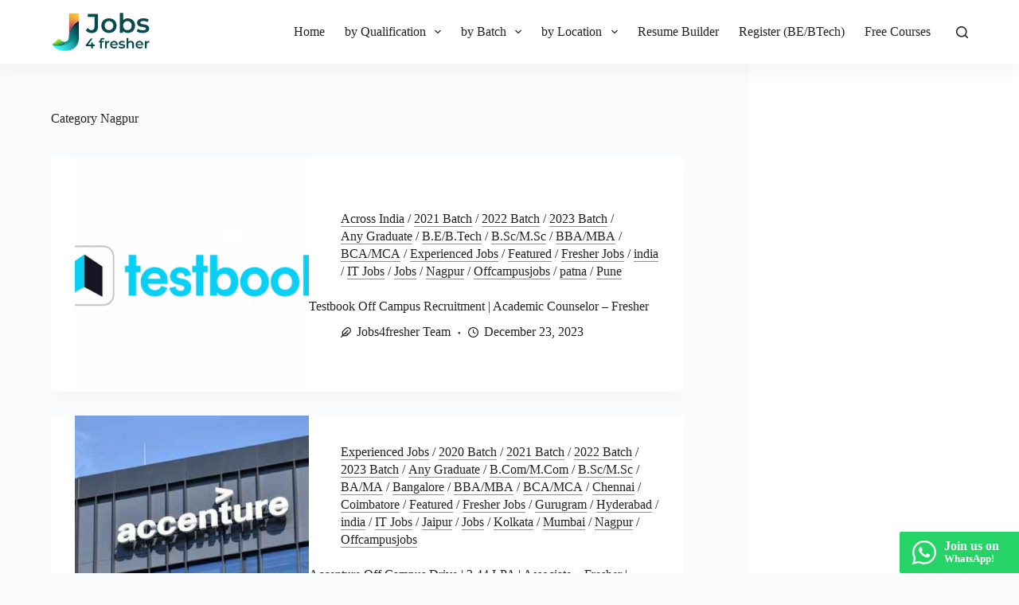

--- FILE ---
content_type: text/html; charset=UTF-8
request_url: https://jobs4fresher.com/jobs-by-location/nagpur/
body_size: 17979
content:
<!doctype html>
<html lang="en-US" prefix="og: https://ogp.me/ns#">
<head>
	
	<meta charset="UTF-8">
	<meta name="viewport" content="width=device-width, initial-scale=1, maximum-scale=5, viewport-fit=cover">
	<link rel="profile" href="https://gmpg.org/xfn/11">

	
<!-- Search Engine Optimization by Rank Math - https://rankmath.com/ -->
<title>Nagpur - Jobs4fresher.com</title>
<meta name="robots" content="follow, index, max-snippet:-1, max-video-preview:-1, max-image-preview:large"/>
<link rel="canonical" href="https://jobs4fresher.com/jobs-by-location/nagpur/" />
<meta property="og:locale" content="en_US" />
<meta property="og:type" content="article" />
<meta property="og:title" content="Nagpur - Jobs4fresher.com" />
<meta property="og:url" content="https://jobs4fresher.com/jobs-by-location/nagpur/" />
<meta property="og:site_name" content="Jobs4fresher.com" />
<meta name="twitter:card" content="summary_large_image" />
<meta name="twitter:title" content="Nagpur - Jobs4fresher.com" />
<meta name="twitter:label1" content="Posts" />
<meta name="twitter:data1" content="17" />
<script type="application/ld+json" class="rank-math-schema">{"@context":"https://schema.org","@graph":[{"@type":"Person","@id":"https://jobs4fresher.com/#person","name":"admin","url":"https://jobs4fresher.com","email":"Rakii","image":{"@type":"ImageObject","@id":"https://jobs4fresher.com/#logo","url":"https://jobs4fresher.com/wp-content/uploads/2019/08/67194055_908628942805319_2504744065677918208_o.jpg","contentUrl":"https://jobs4fresher.com/wp-content/uploads/2019/08/67194055_908628942805319_2504744065677918208_o.jpg","caption":"Jobs4fresher.com","inLanguage":"en-US","width":"1440","height":"1440"}},{"@type":"WebSite","@id":"https://jobs4fresher.com/#website","url":"https://jobs4fresher.com","name":"Jobs4fresher.com","publisher":{"@id":"https://jobs4fresher.com/#person"},"inLanguage":"en-US"},{"@type":"BreadcrumbList","@id":"https://jobs4fresher.com/jobs-by-location/nagpur/#breadcrumb","itemListElement":[{"@type":"ListItem","position":"1","item":{"@id":"https://jobs4fresher.com","name":"Home"}},{"@type":"ListItem","position":"2","item":{"@id":"https://jobs4fresher.com/jobs-by-location/nagpur/","name":"Nagpur"}}]},{"@type":"CollectionPage","@id":"https://jobs4fresher.com/jobs-by-location/nagpur/#webpage","url":"https://jobs4fresher.com/jobs-by-location/nagpur/","name":"Nagpur - Jobs4fresher.com","isPartOf":{"@id":"https://jobs4fresher.com/#website"},"inLanguage":"en-US","breadcrumb":{"@id":"https://jobs4fresher.com/jobs-by-location/nagpur/#breadcrumb"}}]}</script>
<!-- /Rank Math WordPress SEO plugin -->

<link rel='dns-prefetch' href='//www.googletagmanager.com' />
<style id='wp-block-library-inline-css'>
:root{--wp-admin-theme-color:#007cba;--wp-admin-theme-color--rgb:0,124,186;--wp-admin-theme-color-darker-10:#006ba1;--wp-admin-theme-color-darker-10--rgb:0,107,161;--wp-admin-theme-color-darker-20:#005a87;--wp-admin-theme-color-darker-20--rgb:0,90,135;--wp-admin-border-width-focus:2px;--wp-block-synced-color:#7a00df;--wp-block-synced-color--rgb:122,0,223;--wp-bound-block-color:var(--wp-block-synced-color)}@media (min-resolution:192dpi){:root{--wp-admin-border-width-focus:1.5px}}.wp-element-button{cursor:pointer}:root{--wp--preset--font-size--normal:16px;--wp--preset--font-size--huge:42px}:root .has-very-light-gray-background-color{background-color:#eee}:root .has-very-dark-gray-background-color{background-color:#313131}:root .has-very-light-gray-color{color:#eee}:root .has-very-dark-gray-color{color:#313131}:root .has-vivid-green-cyan-to-vivid-cyan-blue-gradient-background{background:linear-gradient(135deg,#00d084,#0693e3)}:root .has-purple-crush-gradient-background{background:linear-gradient(135deg,#34e2e4,#4721fb 50%,#ab1dfe)}:root .has-hazy-dawn-gradient-background{background:linear-gradient(135deg,#faaca8,#dad0ec)}:root .has-subdued-olive-gradient-background{background:linear-gradient(135deg,#fafae1,#67a671)}:root .has-atomic-cream-gradient-background{background:linear-gradient(135deg,#fdd79a,#004a59)}:root .has-nightshade-gradient-background{background:linear-gradient(135deg,#330968,#31cdcf)}:root .has-midnight-gradient-background{background:linear-gradient(135deg,#020381,#2874fc)}.has-regular-font-size{font-size:1em}.has-larger-font-size{font-size:2.625em}.has-normal-font-size{font-size:var(--wp--preset--font-size--normal)}.has-huge-font-size{font-size:var(--wp--preset--font-size--huge)}.has-text-align-center{text-align:center}.has-text-align-left{text-align:left}.has-text-align-right{text-align:right}#end-resizable-editor-section{display:none}.aligncenter{clear:both}.items-justified-left{justify-content:flex-start}.items-justified-center{justify-content:center}.items-justified-right{justify-content:flex-end}.items-justified-space-between{justify-content:space-between}.screen-reader-text{border:0;clip:rect(1px,1px,1px,1px);clip-path:inset(50%);height:1px;margin:-1px;overflow:hidden;padding:0;position:absolute;width:1px;word-wrap:normal!important}.screen-reader-text:focus{background-color:#ddd;clip:auto!important;clip-path:none;color:#444;display:block;font-size:1em;height:auto;left:5px;line-height:normal;padding:15px 23px 14px;text-decoration:none;top:5px;width:auto;z-index:100000}html :where(.has-border-color){border-style:solid}html :where([style*=border-top-color]){border-top-style:solid}html :where([style*=border-right-color]){border-right-style:solid}html :where([style*=border-bottom-color]){border-bottom-style:solid}html :where([style*=border-left-color]){border-left-style:solid}html :where([style*=border-width]){border-style:solid}html :where([style*=border-top-width]){border-top-style:solid}html :where([style*=border-right-width]){border-right-style:solid}html :where([style*=border-bottom-width]){border-bottom-style:solid}html :where([style*=border-left-width]){border-left-style:solid}html :where(img[class*=wp-image-]){height:auto;max-width:100%}:where(figure){margin:0 0 1em}html :where(.is-position-sticky){--wp-admin--admin-bar--position-offset:var(--wp-admin--admin-bar--height,0px)}@media screen and (max-width:600px){html :where(.is-position-sticky){--wp-admin--admin-bar--position-offset:0px}}
</style>
<link rel='stylesheet' id='ct-main-styles-css' href='https://jobs4fresher.com/wp-content/themes/blocksy/static/bundle/main.min.css?ver=2.0.71' media='all' />
<link rel='stylesheet' id='ct-page-title-styles-css' href='https://jobs4fresher.com/wp-content/themes/blocksy/static/bundle/page-title.min.css?ver=2.0.71' media='all' />
<link rel='stylesheet' id='ct-sidebar-styles-css' href='https://jobs4fresher.com/wp-content/themes/blocksy/static/bundle/sidebar.min.css?ver=2.0.71' media='all' />
<style id='kadence-blocks-global-variables-inline-css'>
:root {--global-kb-font-size-sm:clamp(0.8rem, 0.73rem + 0.217vw, 0.9rem);--global-kb-font-size-md:clamp(1.1rem, 0.995rem + 0.326vw, 1.25rem);--global-kb-font-size-lg:clamp(1.75rem, 1.576rem + 0.543vw, 2rem);--global-kb-font-size-xl:clamp(2.25rem, 1.728rem + 1.63vw, 3rem);--global-kb-font-size-xxl:clamp(2.5rem, 1.456rem + 3.26vw, 4rem);--global-kb-font-size-xxxl:clamp(2.75rem, 0.489rem + 7.065vw, 6rem);}:root {--global-palette1: #3182CE;--global-palette2: #2B6CB0;--global-palette3: #1A202C;--global-palette4: #2D3748;--global-palette5: #4A5568;--global-palette6: #718096;--global-palette7: #EDF2F7;--global-palette8: #F7FAFC;--global-palette9: #ffffff;}
</style>

<!-- Google tag (gtag.js) snippet added by Site Kit -->

<!-- Google Analytics snippet added by Site Kit -->
<script src="https://www.googletagmanager.com/gtag/js?id=GT-NNVJD57" id="google_gtagjs-js" async></script>
<script id="google_gtagjs-js-after">
window.dataLayer = window.dataLayer || [];function gtag(){dataLayer.push(arguments);}
gtag("set","linker",{"domains":["jobs4fresher.com"]});
gtag("js", new Date());
gtag("set", "developer_id.dZTNiMT", true);
gtag("config", "GT-NNVJD57");
</script>

<!-- End Google tag (gtag.js) snippet added by Site Kit -->
<meta name="generator" content="Site Kit by Google 1.137.0" /><script data-ad-client="ca-pub-5273940936281581" async src="https://pagead2.googlesyndication.com/pagead/js/adsbygoogle.js"></script>
<meta name="google-site-verification" content="0W8qX1Pbpat6U5zLE_6nRgYQDm1sGiz_UecbnWuEe0w" />
<meta name="fo-verify" content="9349f68f-e5aa-40d9-bb86-41858cf215f4">
<script data-cfasync="false" src="//d261u4g5nqprix.cloudfront.net/?qngud=858295"></script>
<meta name="verify-admitad" content="823a5ebbc4" /><script type='text/javascript'>
window.is_wp=1;
window._izootoModule= window._izootoModule || {};
window._izootoModule['swPath'] = "https://jobs4fresher.com/wp-content/plugins/izooto-web-push/includes/service-worker.php?sw=bb6d40f161f40e57475499989923c2cc492af4e1";
</script>
	<script> window._izq = window._izq || []; window._izq.push(["init"]);</script>
				<script>window.pmGAID="UA-142554570-1";</script><script async src="https://jobs4fresher.com/wp-content/plugins/perfmatters/js/analytics-minimal-v4.js"></script><noscript><link rel='stylesheet' href='https://jobs4fresher.com/wp-content/themes/blocksy/static/bundle/no-scripts.min.css' type='text/css'></noscript>
<style id="ct-main-styles-inline-css">[data-header*="type-1"] .ct-header [data-id="logo"] .site-logo-container {--logo-max-height:50px;} [data-header*="type-1"] .ct-header [data-id="logo"] .site-title {--theme-font-weight:700;--theme-font-size:25px;--theme-line-height:1.5;--theme-link-initial-color:var(--theme-palette-color-4);} [data-header*="type-1"] .ct-header [data-id="logo"] {--horizontal-alignment:left;} [data-header*="type-1"] .ct-header [data-id="menu"] > ul > li > a {--theme-font-weight:700;--theme-text-transform:uppercase;--theme-font-size:12px;--theme-line-height:1.3;--theme-link-initial-color:var(--theme-palette-color-4);--theme-link-hover-color:var(--theme-palette-color-1);} [data-header*="type-1"] .ct-header [data-id="menu"] {--menu-indicator-active-color:var(--theme-palette-color-1);} [data-header*="type-1"] .ct-header [data-id="menu"] .sub-menu .ct-menu-link {--theme-link-initial-color:var(--theme-palette-color-4);--theme-link-hover-color:var(--theme-palette-color-7);--theme-font-weight:500;--theme-font-size:12px;} [data-header*="type-1"] .ct-header [data-id="menu"] .sub-menu {--dropdown-background-color:var(--theme-palette-color-6);--dropdown-background-hover-color:var(--theme-palette-color-4);--dropdown-divider:1px dashed rgba(255, 255, 255, 0.1);--has-divider:1;--theme-box-shadow:0px 10px 20px rgba(41, 51, 61, 0.1);--theme-border-radius:0px 0px 2px 2px;} [data-header*="type-1"] .ct-header [data-row*="middle"] {--height:80px;background-color:var(--theme-palette-color-8);background-image:none;--theme-border-top:none;--theme-border-bottom:none;--theme-box-shadow:0px 10px 20px rgba(44,62,80,0.05);} [data-header*="type-1"] .ct-header [data-row*="middle"] > div {--theme-border-top:none;--theme-border-bottom:none;} [data-header*="type-1"] [data-id="mobile-menu"] {--theme-font-weight:700;--theme-font-size:20px;--theme-link-initial-color:#ffffff;--mobile-menu-divider:none;} [data-header*="type-1"] #offcanvas {--theme-box-shadow:0px 0px 70px rgba(0, 0, 0, 0.35);--side-panel-width:500px;} [data-header*="type-1"] #offcanvas .ct-panel-inner {background-color:rgba(18, 21, 25, 0.98);} [data-header*="type-1"] #search-modal .ct-search-results {--theme-font-weight:500;--theme-font-size:14px;--theme-line-height:1.4;} [data-header*="type-1"] #search-modal .ct-search-form {--theme-link-initial-color:#ffffff;--theme-form-text-initial-color:#ffffff;--theme-form-text-focus-color:#ffffff;--theme-form-field-border-initial-color:rgba(255, 255, 255, 0.2);} [data-header*="type-1"] #search-modal {background-color:rgba(18, 21, 25, 0.98);} [data-header*="type-1"] [data-id="trigger"] {--theme-icon-size:18px;} [data-header*="type-1"] {--header-height:80px;} [data-header*="type-1"] .ct-header {background-image:none;} [data-footer*="type-1"] .ct-footer [data-row*="bottom"] > div {--container-spacing:25px;--vertical-alignment:center;--theme-border:none;--grid-template-columns:repeat(2, 1fr);} [data-footer*="type-1"] .ct-footer [data-row*="bottom"] .widget-title {--theme-font-size:16px;} [data-footer*="type-1"] .ct-footer [data-row*="bottom"] {background-color:transparent;} [data-footer*="type-1"] [data-id="copyright"] {--theme-font-weight:400;--theme-font-size:15px;--theme-line-height:1.3;} [data-footer*="type-1"] [data-column="copyright"] {--horizontal-alignment:left;--vertical-alignment:flex-start;} [data-footer*="type-1"] .ct-footer [data-column="menu"] {--horizontal-alignment:flex-end;--vertical-alignment:flex-end;} [data-footer*="type-1"] .ct-footer [data-id="menu"] ul {--theme-font-weight:700;--theme-text-transform:uppercase;--theme-font-size:12px;--theme-line-height:1.3;} [data-footer*="type-1"] .ct-footer [data-id="menu"] > ul > li > a {--theme-link-initial-color:var(--theme-text-color);} [data-footer*="type-1"] .ct-footer [data-row*="middle"] > div {--container-spacing:70px;--columns-gap:40px;--widgets-gap:19px;--vertical-alignment:flex-start;--theme-border:none;--grid-template-columns:repeat(3, 1fr);} [data-footer*="type-1"] .ct-footer [data-row*="middle"] .widget-title {--theme-font-size:16px;} [data-footer*="type-1"] .ct-footer [data-row*="middle"] {background-color:transparent;} [data-footer*="type-1"] .ct-footer {background-color:var(--theme-palette-color-6);}:root {--theme-font-family:-apple-system, BlinkMacSystemFont, 'Segoe UI', Roboto, Helvetica, Arial, sans-serif, 'Apple Color Emoji', 'Segoe UI Emoji', 'Segoe UI Symbol';--theme-font-weight:400;--theme-text-transform:none;--theme-text-decoration:none;--theme-font-size:16px;--theme-line-height:1.65;--theme-letter-spacing:0em;--theme-button-font-weight:500;--theme-button-font-size:15px;--has-classic-forms:var(--true);--has-modern-forms:var(--false);--theme-form-field-border-initial-color:var(--theme-border-color);--theme-form-field-border-focus-color:var(--theme-palette-color-1);--theme-form-selection-field-initial-color:var(--theme-border-color);--theme-form-selection-field-active-color:var(--theme-palette-color-1);--theme-palette-color-1:#d24453;--theme-palette-color-2:#993100;--theme-palette-color-3:#4c1900;--theme-palette-color-4:#222222;--theme-palette-color-5:#e1e8ed;--theme-palette-color-6:#f2f5f7;--theme-palette-color-7:#FAFBFC;--theme-palette-color-8:#ffffff;--theme-text-color:var(--theme-palette-color-4);--theme-link-initial-color:#094a4f;--theme-link-hover-color:#094a4f;--theme-selection-text-color:#ffffff;--theme-selection-background-color:#094a4f;--theme-border-color:var(--theme-palette-color-5);--theme-headings-color:var(--theme-palette-color-4);--theme-content-spacing:1.5em;--theme-button-min-height:40px;--theme-button-text-initial-color:#ffffff;--theme-button-text-hover-color:#ffffff;--theme-button-background-initial-color:var(--theme-palette-color-1);--theme-button-background-hover-color:var(--theme-palette-color-2);--theme-button-border:none;--theme-button-border-radius:3px;--theme-button-padding:5px 20px;--theme-normal-container-max-width:1290px;--theme-content-vertical-spacing:60px;--theme-container-edge-spacing:90vw;--theme-narrow-container-max-width:750px;--theme-wide-offset:130px;}h1 {--theme-font-weight:700;--theme-font-size:40px;--theme-line-height:1.5;}h2 {--theme-font-weight:700;--theme-font-size:35px;--theme-line-height:1.5;}h3 {--theme-font-weight:700;--theme-font-size:30px;--theme-line-height:1.5;}h4 {--theme-font-weight:700;--theme-font-size:25px;--theme-line-height:1.5;}h5 {--theme-font-weight:700;--theme-font-size:20px;--theme-line-height:1.5;}h6 {--theme-font-weight:700;--theme-font-size:16px;--theme-line-height:1.5;}.wp-block-pullquote {--theme-font-family:Georgia;--theme-font-weight:600;--theme-font-size:25px;}pre, code, samp, kbd {--theme-font-family:monospace;--theme-font-weight:400;--theme-font-size:16px;}figcaption {--theme-font-size:14px;}.ct-sidebar .widget-title {--theme-font-size:20px;}.ct-breadcrumbs {--theme-font-weight:600;--theme-text-transform:uppercase;--theme-font-size:12px;}body {background-color:var(--theme-palette-color-7);background-image:none;} [data-prefix="single_blog_post"] .entry-header .page-title {--theme-font-size:30px;} [data-prefix="single_blog_post"] .entry-header .entry-meta {--theme-font-weight:600;--theme-text-transform:uppercase;--theme-font-size:12px;--theme-line-height:1.3;} [data-prefix="categories"] .entry-header .page-title {--theme-font-size:30px;} [data-prefix="categories"] .entry-header .entry-meta {--theme-font-weight:600;--theme-text-transform:uppercase;--theme-font-size:12px;--theme-line-height:1.3;} [data-prefix="search"] .entry-header .page-title {--theme-font-size:30px;} [data-prefix="search"] .entry-header .entry-meta {--theme-font-weight:600;--theme-text-transform:uppercase;--theme-font-size:12px;--theme-line-height:1.3;} [data-prefix="author"] .entry-header .page-title {--theme-font-size:30px;} [data-prefix="author"] .entry-header .entry-meta {--theme-font-weight:600;--theme-text-transform:uppercase;--theme-font-size:12px;--theme-line-height:1.3;} [data-prefix="author"] .hero-section[data-type="type-2"] {background-color:var(--theme-palette-color-6);background-image:none;--container-padding:50px 0px;} [data-prefix="bio-link_single"] .entry-header .page-title {--theme-font-size:30px;} [data-prefix="bio-link_single"] .entry-header .entry-meta {--theme-font-weight:600;--theme-text-transform:uppercase;--theme-font-size:12px;--theme-line-height:1.3;} [data-prefix="bio-link_archive"] .entry-header .page-title {--theme-font-size:30px;} [data-prefix="bio-link_archive"] .entry-header .entry-meta {--theme-font-weight:600;--theme-text-transform:uppercase;--theme-font-size:12px;--theme-line-height:1.3;} [data-prefix="blog"] .entry-card .entry-title {--theme-font-size:20px;--theme-line-height:1.3;} [data-prefix="blog"] .entry-card .entry-meta {--theme-font-weight:600;--theme-text-transform:uppercase;--theme-font-size:12px;} [data-prefix="blog"] .entry-card {background-color:var(--theme-palette-color-8);--theme-box-shadow:0px 12px 18px -6px rgba(34, 56, 101, 0.04);} [data-prefix="blog"] [data-archive="default"] .card-content .entry-meta[data-id="gILf9w"] {--card-element-spacing:15px;} [data-prefix="blog"] [data-archive="default"] .card-content .ct-media-container {--card-element-spacing:30px;} [data-prefix="blog"] [data-archive="default"] .card-content .entry-meta[data-id="nIcIbY"] {--card-element-spacing:15px;} [data-prefix="categories"] .entry-card .entry-title {--theme-font-size:20px;--theme-line-height:1.3;} [data-prefix="categories"] .entry-card .entry-meta {--theme-font-weight:600;--theme-text-transform:uppercase;--theme-font-size:12px;} [data-prefix="categories"] .entry-card {background-color:var(--theme-palette-color-8);--theme-box-shadow:0px 12px 18px -6px rgba(34, 56, 101, 0.04);--text-horizontal-alignment:left;--horizontal-alignment:left;} [data-prefix="categories"] [data-archive="default"] .card-content .entry-meta[data-id="j8gwvF"] {--card-element-spacing:15px;} [data-prefix="categories"] [data-archive="default"] .card-content .ct-media-container {--card-element-spacing:30px;} [data-prefix="categories"] [data-archive="default"] .card-content .entry-meta[data-id="BBWjJz"] {--card-element-spacing:15px;} [data-prefix="author"] .entry-card .entry-title {--theme-font-size:20px;--theme-line-height:1.3;} [data-prefix="author"] .entry-card .entry-meta {--theme-font-weight:600;--theme-text-transform:uppercase;--theme-font-size:12px;} [data-prefix="author"] .entry-card {background-color:var(--theme-palette-color-8);--theme-box-shadow:0px 12px 18px -6px rgba(34, 56, 101, 0.04);} [data-prefix="author"] [data-archive="default"] .card-content .entry-meta[data-id="PSgCjc"] {--card-element-spacing:15px;} [data-prefix="author"] [data-archive="default"] .card-content .ct-media-container {--card-element-spacing:30px;} [data-prefix="author"] [data-archive="default"] .card-content .entry-meta[data-id="Cpu4WZ"] {--card-element-spacing:15px;} [data-prefix="search"] .entry-card .entry-title {--theme-font-size:20px;--theme-line-height:1.3;} [data-prefix="search"] .entry-card .entry-meta {--theme-font-weight:600;--theme-text-transform:uppercase;--theme-font-size:12px;} [data-prefix="search"] .entry-card {background-color:var(--theme-palette-color-8);--theme-box-shadow:0px 12px 18px -6px rgba(34, 56, 101, 0.04);} [data-prefix="search"] [data-archive="default"] .card-content .entry-meta[data-id="teTxmA"] {--card-element-spacing:15px;} [data-prefix="search"] [data-archive="default"] .card-content .ct-media-container {--card-element-spacing:30px;} [data-prefix="search"] [data-archive="default"] .card-content .entry-meta[data-id="vZRcXx"] {--card-element-spacing:15px;} [data-prefix="bio-link_archive"] .entries {--grid-template-columns:repeat(3, minmax(0, 1fr));} [data-prefix="bio-link_archive"] .entry-card .entry-title {--theme-font-size:20px;--theme-line-height:1.3;} [data-prefix="bio-link_archive"] .entry-card .entry-meta {--theme-font-weight:600;--theme-text-transform:uppercase;--theme-font-size:12px;} [data-prefix="bio-link_archive"] .entry-card {background-color:var(--theme-palette-color-8);--theme-box-shadow:0px 12px 18px -6px rgba(34, 56, 101, 0.04);}form textarea {--theme-form-field-height:170px;}.ct-sidebar {--theme-link-initial-color:var(--theme-text-color);}.ct-back-to-top {--theme-icon-color:#ffffff;--theme-icon-hover-color:#ffffff;--theme-border-radius:2px;} [data-prefix="single_blog_post"] .ct-share-box .ct-module-title {--theme-font-weight:600;--theme-font-size:14px;} [data-prefix="bio-link_single"] [class*="ct-container"] > article[class*="post"] {--has-boxed:var(--false);--has-wide:var(--true);} [data-prefix="single_blog_post"] [class*="ct-container"] > article[class*="post"] {--has-boxed:var(--false);--has-wide:var(--true);} [data-prefix="single_page"] [class*="ct-container"] > article[class*="post"] {--has-boxed:var(--false);--has-wide:var(--true);}@media (max-width: 999.98px) {[data-header*="type-1"] .ct-header [data-row*="middle"] {--height:70px;} [data-header*="type-1"] #offcanvas {--side-panel-width:65vw;} [data-header*="type-1"] {--header-height:70px;} [data-footer*="type-1"] .ct-footer [data-row*="bottom"] > div {--grid-template-columns:initial;} [data-footer*="type-1"] [data-column="copyright"] {--horizontal-alignment:center;--vertical-alignment:center;} [data-footer*="type-1"] .ct-footer [data-column="menu"] {--horizontal-alignment:center;--vertical-alignment:center;} [data-footer*="type-1"] .ct-footer [data-row*="middle"] > div {--container-spacing:50px;--grid-template-columns:initial;} [data-prefix="bio-link_archive"] .entries {--grid-template-columns:repeat(2, minmax(0, 1fr));}}@media (max-width: 689.98px) {[data-header*="type-1"] #offcanvas {--side-panel-width:90vw;} [data-footer*="type-1"] .ct-footer [data-row*="bottom"] > div {--container-spacing:15px;--grid-template-columns:initial;} [data-footer*="type-1"] .ct-footer [data-row*="middle"] > div {--container-spacing:40px;--grid-template-columns:initial;} [data-prefix="blog"] .entry-card .entry-title {--theme-font-size:18px;} [data-prefix="categories"] .entry-card .entry-title {--theme-font-size:18px;} [data-prefix="author"] .entry-card .entry-title {--theme-font-size:18px;} [data-prefix="search"] .entry-card .entry-title {--theme-font-size:18px;} [data-prefix="bio-link_archive"] .entries {--grid-template-columns:repeat(1, minmax(0, 1fr));} [data-prefix="bio-link_archive"] .entry-card .entry-title {--theme-font-size:18px;}:root {--theme-content-vertical-spacing:50px;--theme-container-edge-spacing:88vw;}}</style>

<!-- Google AdSense meta tags added by Site Kit -->
<meta name="google-adsense-platform-account" content="ca-host-pub-2644536267352236">
<meta name="google-adsense-platform-domain" content="sitekit.withgoogle.com">
<!-- End Google AdSense meta tags added by Site Kit -->
		<style id="wp-custom-css">
			.kt-post-grid-wrap .kadence-post-image {
	padding-right: 20px !important;
	padding-bottom: 0px !important;
}

.kt-post-grid-wrap .kt-blocks-post-grid-item-inner {
	margin-top: auto;
	margin-bottom: auto;
}		</style>
			</head>


<body class="archive category category-nagpur category-317 wp-embed-responsive" data-link="type-2" data-prefix="categories" data-header="type-1" data-footer="type-1">

<a class="skip-link show-on-focus" href="#main">
	Skip to content</a>

<div class="ct-drawer-canvas" data-location="start">
		<div id="search-modal" class="ct-panel" data-behaviour="modal">
			<div class="ct-panel-actions">
				<button class="ct-toggle-close" data-type="type-1" aria-label="Close search modal">
					<svg class="ct-icon" width="12" height="12" viewBox="0 0 15 15"><path d="M1 15a1 1 0 01-.71-.29 1 1 0 010-1.41l5.8-5.8-5.8-5.8A1 1 0 011.7.29l5.8 5.8 5.8-5.8a1 1 0 011.41 1.41l-5.8 5.8 5.8 5.8a1 1 0 01-1.41 1.41l-5.8-5.8-5.8 5.8A1 1 0 011 15z"/></svg>				</button>
			</div>

			<div class="ct-panel-content">
				

<form role="search" method="get" class="ct-search-form"  action="https://jobs4fresher.com/" aria-haspopup="listbox" data-live-results="thumbs">

	<input type="search" class="modal-field" placeholder="Search" value="" name="s" autocomplete="off" title="Search for..." aria-label="Search for...">

	<div class="ct-search-form-controls">
		
		<button type="submit" class="wp-element-button" data-button="icon" aria-label="Search button">
			<svg class="ct-icon ct-search-button-content" aria-hidden="true" width="15" height="15" viewBox="0 0 15 15"><path d="M14.8,13.7L12,11c0.9-1.2,1.5-2.6,1.5-4.2c0-3.7-3-6.8-6.8-6.8S0,3,0,6.8s3,6.8,6.8,6.8c1.6,0,3.1-0.6,4.2-1.5l2.8,2.8c0.1,0.1,0.3,0.2,0.5,0.2s0.4-0.1,0.5-0.2C15.1,14.5,15.1,14,14.8,13.7z M1.5,6.8c0-2.9,2.4-5.2,5.2-5.2S12,3.9,12,6.8S9.6,12,6.8,12S1.5,9.6,1.5,6.8z"/></svg>
			<span class="ct-ajax-loader">
				<svg viewBox="0 0 24 24">
					<circle cx="12" cy="12" r="10" opacity="0.2" fill="none" stroke="currentColor" stroke-miterlimit="10" stroke-width="2"/>

					<path d="m12,2c5.52,0,10,4.48,10,10" fill="none" stroke="currentColor" stroke-linecap="round" stroke-miterlimit="10" stroke-width="2">
						<animateTransform
							attributeName="transform"
							attributeType="XML"
							type="rotate"
							dur="0.6s"
							from="0 12 12"
							to="360 12 12"
							repeatCount="indefinite"
						/>
					</path>
				</svg>
			</span>
		</button>

					<input type="hidden" name="post_type" value="post">
		
		
		

		<input type="hidden" value="4e4b0978c3" class="ct-live-results-nonce">	</div>

			<div class="screen-reader-text" aria-live="polite" role="status">
			No results		</div>
	
</form>


			</div>
		</div>

		<div id="offcanvas" class="ct-panel ct-header" data-behaviour="right-side"><div class="ct-panel-inner">
		<div class="ct-panel-actions">
			
			<button class="ct-toggle-close" data-type="type-1" aria-label="Close drawer">
				<svg class="ct-icon" width="12" height="12" viewBox="0 0 15 15"><path d="M1 15a1 1 0 01-.71-.29 1 1 0 010-1.41l5.8-5.8-5.8-5.8A1 1 0 011.7.29l5.8 5.8 5.8-5.8a1 1 0 011.41 1.41l-5.8 5.8 5.8 5.8a1 1 0 01-1.41 1.41l-5.8-5.8-5.8 5.8A1 1 0 011 15z"/></svg>
			</button>
		</div>
		<div class="ct-panel-content" data-device="desktop"><div class="ct-panel-content-inner"></div></div><div class="ct-panel-content" data-device="mobile"><div class="ct-panel-content-inner">
<nav
	class="mobile-menu menu-container has-submenu"
	data-id="mobile-menu" data-interaction="click" data-toggle-type="type-1" data-submenu-dots="yes"	aria-label="Off Canvas Menu">
	<ul id="menu-new-menu-1" role="menubar"><li class="menu-item menu-item-type-custom menu-item-object-custom menu-item-13076" role="none"><a href="/" class="ct-menu-link" role="menuitem">Home</a></li>
<li class="menu-item menu-item-type-custom menu-item-object-custom menu-item-has-children menu-item-13077" role="none"><span class="ct-sub-menu-parent"><a class="ct-menu-link" role="menuitem">by Qualification</a><button class="ct-toggle-dropdown-mobile" aria-label="Expand dropdown menu" aria-haspopup="true" aria-expanded="false" role="menuitem"><svg class="ct-icon toggle-icon-1" width="15" height="15" viewBox="0 0 15 15"><path d="M3.9,5.1l3.6,3.6l3.6-3.6l1.4,0.7l-5,5l-5-5L3.9,5.1z"/></svg></button></span>
<ul class="sub-menu" role="menu">
	<li class="menu-item menu-item-type-taxonomy menu-item-object-category menu-item-13096" role="none"><a href="https://jobs4fresher.com/fresher-jobs/engineering-jobs/" class="ct-menu-link" role="menuitem">B.E/B.Tech</a></li>
	<li class="menu-item menu-item-type-taxonomy menu-item-object-category menu-item-13095" role="none"><a href="https://jobs4fresher.com/jobs-by-qualification/bca-mca/" class="ct-menu-link" role="menuitem">BCA/MCA</a></li>
	<li class="menu-item menu-item-type-taxonomy menu-item-object-category menu-item-13097" role="none"><a href="https://jobs4fresher.com/jobs-by-qualification/m-e-m-tech/" class="ct-menu-link" role="menuitem">M.E/M.Tech</a></li>
	<li class="menu-item menu-item-type-taxonomy menu-item-object-category menu-item-13098" role="none"><a href="https://jobs4fresher.com/jobs-by-qualification/bba-mba/" class="ct-menu-link" role="menuitem">BBA/MBA</a></li>
	<li class="menu-item menu-item-type-taxonomy menu-item-object-category menu-item-13099" role="none"><a href="https://jobs4fresher.com/jobs-by-qualification/b-com-m-com/" class="ct-menu-link" role="menuitem">B.Com/M.Com</a></li>
	<li class="menu-item menu-item-type-taxonomy menu-item-object-category current-category-ancestor menu-item-13100" role="none"><a href="https://jobs4fresher.com/jobs-by-location/" class="ct-menu-link" role="menuitem">Others</a></li>
</ul>
</li>
<li class="menu-item menu-item-type-custom menu-item-object-custom menu-item-has-children menu-item-13078" role="none"><span class="ct-sub-menu-parent"><a class="ct-menu-link" role="menuitem">by Batch</a><button class="ct-toggle-dropdown-mobile" aria-label="Expand dropdown menu" aria-haspopup="true" aria-expanded="false" role="menuitem"><svg class="ct-icon toggle-icon-1" width="15" height="15" viewBox="0 0 15 15"><path d="M3.9,5.1l3.6,3.6l3.6-3.6l1.4,0.7l-5,5l-5-5L3.9,5.1z"/></svg></button></span>
<ul class="sub-menu" role="menu">
	<li class="menu-item menu-item-type-taxonomy menu-item-object-category menu-item-13083" role="none"><a href="https://jobs4fresher.com/fresher-jobs/2022-batch/" class="ct-menu-link" role="menuitem">2022 Batch</a></li>
	<li class="menu-item menu-item-type-taxonomy menu-item-object-category menu-item-13082" role="none"><a href="https://jobs4fresher.com/fresher-jobs/2021-batch/" class="ct-menu-link" role="menuitem">2021 Batch</a></li>
	<li class="menu-item menu-item-type-taxonomy menu-item-object-category menu-item-13081" role="none"><a href="https://jobs4fresher.com/fresher-jobs/2020/" class="ct-menu-link" role="menuitem">2020 Batch</a></li>
	<li class="menu-item menu-item-type-taxonomy menu-item-object-category menu-item-13080" role="none"><a href="https://jobs4fresher.com/fresher-jobs/2019-batch/" class="ct-menu-link" role="menuitem">2019 Batch</a></li>
	<li class="menu-item menu-item-type-taxonomy menu-item-object-category menu-item-13084" role="none"><a href="https://jobs4fresher.com/fresher-jobs/" class="ct-menu-link" role="menuitem">Others</a></li>
</ul>
</li>
<li class="menu-item menu-item-type-custom menu-item-object-custom menu-item-has-children menu-item-13079" role="none"><span class="ct-sub-menu-parent"><a class="ct-menu-link" role="menuitem">by Location</a><button class="ct-toggle-dropdown-mobile" aria-label="Expand dropdown menu" aria-haspopup="true" aria-expanded="false" role="menuitem"><svg class="ct-icon toggle-icon-1" width="15" height="15" viewBox="0 0 15 15"><path d="M3.9,5.1l3.6,3.6l3.6-3.6l1.4,0.7l-5,5l-5-5L3.9,5.1z"/></svg></button></span>
<ul class="sub-menu" role="menu">
	<li class="menu-item menu-item-type-taxonomy menu-item-object-category menu-item-13085" role="none"><a href="https://jobs4fresher.com/jobs-by-location/jobs-in-bangalore/" class="ct-menu-link" role="menuitem">Bangalore</a></li>
	<li class="menu-item menu-item-type-taxonomy menu-item-object-category menu-item-13087" role="none"><a href="https://jobs4fresher.com/jobs-by-location/jobs-in-gurgaon/" class="ct-menu-link" role="menuitem">Gurgaon</a></li>
	<li class="menu-item menu-item-type-taxonomy menu-item-object-category menu-item-13086" role="none"><a href="https://jobs4fresher.com/jobs-by-location/jobs-in-chennai/" class="ct-menu-link" role="menuitem">Chennai</a></li>
	<li class="menu-item menu-item-type-taxonomy menu-item-object-category menu-item-13088" role="none"><a href="https://jobs4fresher.com/jobs-by-location/jobs-in-mumbai/" class="ct-menu-link" role="menuitem">Mumbai</a></li>
	<li class="menu-item menu-item-type-taxonomy menu-item-object-category menu-item-13089" role="none"><a href="https://jobs4fresher.com/jobs-by-location/jobs-in-delhi/" class="ct-menu-link" role="menuitem">Delhi</a></li>
	<li class="menu-item menu-item-type-taxonomy menu-item-object-category menu-item-13090" role="none"><a href="https://jobs4fresher.com/jobs-by-location/jobs-in-hyderabad/" class="ct-menu-link" role="menuitem">Hyderabad</a></li>
	<li class="menu-item menu-item-type-taxonomy menu-item-object-category menu-item-13091" role="none"><a href="https://jobs4fresher.com/jobs-by-location/jobs-in-kolkata/" class="ct-menu-link" role="menuitem">Kolkata</a></li>
	<li class="menu-item menu-item-type-taxonomy menu-item-object-category current-category-ancestor menu-item-13092" role="none"><a href="https://jobs4fresher.com/jobs-by-location/" class="ct-menu-link" role="menuitem">Others</a></li>
</ul>
</li>
<li class="menu-item menu-item-type-custom menu-item-object-custom menu-item-13093" role="none"><a href="https://lnkd.in/gHqxGqt" class="ct-menu-link" role="menuitem">Resume Builder</a></li>
<li class="menu-item menu-item-type-custom menu-item-object-custom menu-item-15595" role="none"><a href="https://bit.ly/2YlMps4" class="ct-menu-link" role="menuitem">Register (BE/BTech)</a></li>
<li class="menu-item menu-item-type-custom menu-item-object-custom menu-item-22281" role="none"><a href="https://bit.ly/39wXO0T" class="ct-menu-link" role="menuitem">Free Courses</a></li>
</ul></nav>

</div></div></div></div>
	<a href="#main-container" class="ct-back-to-top ct-hidden-sm"
		data-shape="square"
		data-alignment="right"
		title="Go to top" aria-label="Go to top" hidden>

		<svg class="ct-icon" width="15" height="15" viewBox="0 0 20 20"><path d="M10,0L9.4,0.6L0.8,9.1l1.2,1.2l7.1-7.1V20h1.7V3.3l7.1,7.1l1.2-1.2l-8.5-8.5L10,0z"/></svg>	</a>

	</div>
<div id="main-container">
	<header id="header" class="ct-header" data-id="type-1"><div data-device="desktop"><div data-row="middle" data-column-set="2"><div class="ct-container"><div data-column="start" data-placements="1"><div data-items="primary">
<div	class="site-branding"
	data-id="logo"		>

			<a href="https://jobs4fresher.com/" class="site-logo-container" rel="home" itemprop="url" ><img src="https://jobs4fresher.com/wp-content/uploads/2023/03/Jobs4Fresher-Horizontal-Color.svg" class="default-logo" alt="Jobs4fresher.com" decoding="async" /></a>	
	</div>

</div></div><div data-column="end" data-placements="1"><div data-items="primary">
<nav
	id="header-menu-1"
	class="header-menu-1 menu-container"
	data-id="menu" data-interaction="hover"	data-menu="type-2:left"
	data-dropdown="type-1:padded"		data-responsive="no"		aria-label="Header Menu">

	<ul id="menu-new-menu" class="menu" role="menubar"><li id="menu-item-13076" class="menu-item menu-item-type-custom menu-item-object-custom menu-item-13076" role="none"><a href="/" class="ct-menu-link" role="menuitem">Home</a></li>
<li id="menu-item-13077" class="menu-item menu-item-type-custom menu-item-object-custom menu-item-has-children menu-item-13077 animated-submenu-block" role="none"><a class="ct-menu-link" role="menuitem">by Qualification<span class="ct-toggle-dropdown-desktop"><svg class="ct-icon" width="8" height="8" viewBox="0 0 15 15"><path d="M2.1,3.2l5.4,5.4l5.4-5.4L15,4.3l-7.5,7.5L0,4.3L2.1,3.2z"/></svg></span></a><button class="ct-toggle-dropdown-desktop-ghost" aria-label="Expand dropdown menu" aria-haspopup="true" aria-expanded="false" role="menuitem"></button>
<ul class="sub-menu" role="menu">
	<li id="menu-item-13096" class="menu-item menu-item-type-taxonomy menu-item-object-category menu-item-13096" role="none"><a href="https://jobs4fresher.com/fresher-jobs/engineering-jobs/" class="ct-menu-link" role="menuitem">B.E/B.Tech</a></li>
	<li id="menu-item-13095" class="menu-item menu-item-type-taxonomy menu-item-object-category menu-item-13095" role="none"><a href="https://jobs4fresher.com/jobs-by-qualification/bca-mca/" class="ct-menu-link" role="menuitem">BCA/MCA</a></li>
	<li id="menu-item-13097" class="menu-item menu-item-type-taxonomy menu-item-object-category menu-item-13097" role="none"><a href="https://jobs4fresher.com/jobs-by-qualification/m-e-m-tech/" class="ct-menu-link" role="menuitem">M.E/M.Tech</a></li>
	<li id="menu-item-13098" class="menu-item menu-item-type-taxonomy menu-item-object-category menu-item-13098" role="none"><a href="https://jobs4fresher.com/jobs-by-qualification/bba-mba/" class="ct-menu-link" role="menuitem">BBA/MBA</a></li>
	<li id="menu-item-13099" class="menu-item menu-item-type-taxonomy menu-item-object-category menu-item-13099" role="none"><a href="https://jobs4fresher.com/jobs-by-qualification/b-com-m-com/" class="ct-menu-link" role="menuitem">B.Com/M.Com</a></li>
	<li id="menu-item-13100" class="menu-item menu-item-type-taxonomy menu-item-object-category current-category-ancestor menu-item-13100" role="none"><a href="https://jobs4fresher.com/jobs-by-location/" class="ct-menu-link" role="menuitem">Others</a></li>
</ul>
</li>
<li id="menu-item-13078" class="menu-item menu-item-type-custom menu-item-object-custom menu-item-has-children menu-item-13078 animated-submenu-block" role="none"><a class="ct-menu-link" role="menuitem">by Batch<span class="ct-toggle-dropdown-desktop"><svg class="ct-icon" width="8" height="8" viewBox="0 0 15 15"><path d="M2.1,3.2l5.4,5.4l5.4-5.4L15,4.3l-7.5,7.5L0,4.3L2.1,3.2z"/></svg></span></a><button class="ct-toggle-dropdown-desktop-ghost" aria-label="Expand dropdown menu" aria-haspopup="true" aria-expanded="false" role="menuitem"></button>
<ul class="sub-menu" role="menu">
	<li id="menu-item-13083" class="menu-item menu-item-type-taxonomy menu-item-object-category menu-item-13083" role="none"><a href="https://jobs4fresher.com/fresher-jobs/2022-batch/" class="ct-menu-link" role="menuitem">2022 Batch</a></li>
	<li id="menu-item-13082" class="menu-item menu-item-type-taxonomy menu-item-object-category menu-item-13082" role="none"><a href="https://jobs4fresher.com/fresher-jobs/2021-batch/" class="ct-menu-link" role="menuitem">2021 Batch</a></li>
	<li id="menu-item-13081" class="menu-item menu-item-type-taxonomy menu-item-object-category menu-item-13081" role="none"><a href="https://jobs4fresher.com/fresher-jobs/2020/" class="ct-menu-link" role="menuitem">2020 Batch</a></li>
	<li id="menu-item-13080" class="menu-item menu-item-type-taxonomy menu-item-object-category menu-item-13080" role="none"><a href="https://jobs4fresher.com/fresher-jobs/2019-batch/" class="ct-menu-link" role="menuitem">2019 Batch</a></li>
	<li id="menu-item-13084" class="menu-item menu-item-type-taxonomy menu-item-object-category menu-item-13084" role="none"><a href="https://jobs4fresher.com/fresher-jobs/" class="ct-menu-link" role="menuitem">Others</a></li>
</ul>
</li>
<li id="menu-item-13079" class="menu-item menu-item-type-custom menu-item-object-custom menu-item-has-children menu-item-13079 animated-submenu-block" role="none"><a class="ct-menu-link" role="menuitem">by Location<span class="ct-toggle-dropdown-desktop"><svg class="ct-icon" width="8" height="8" viewBox="0 0 15 15"><path d="M2.1,3.2l5.4,5.4l5.4-5.4L15,4.3l-7.5,7.5L0,4.3L2.1,3.2z"/></svg></span></a><button class="ct-toggle-dropdown-desktop-ghost" aria-label="Expand dropdown menu" aria-haspopup="true" aria-expanded="false" role="menuitem"></button>
<ul class="sub-menu" role="menu">
	<li id="menu-item-13085" class="menu-item menu-item-type-taxonomy menu-item-object-category menu-item-13085" role="none"><a href="https://jobs4fresher.com/jobs-by-location/jobs-in-bangalore/" class="ct-menu-link" role="menuitem">Bangalore</a></li>
	<li id="menu-item-13087" class="menu-item menu-item-type-taxonomy menu-item-object-category menu-item-13087" role="none"><a href="https://jobs4fresher.com/jobs-by-location/jobs-in-gurgaon/" class="ct-menu-link" role="menuitem">Gurgaon</a></li>
	<li id="menu-item-13086" class="menu-item menu-item-type-taxonomy menu-item-object-category menu-item-13086" role="none"><a href="https://jobs4fresher.com/jobs-by-location/jobs-in-chennai/" class="ct-menu-link" role="menuitem">Chennai</a></li>
	<li id="menu-item-13088" class="menu-item menu-item-type-taxonomy menu-item-object-category menu-item-13088" role="none"><a href="https://jobs4fresher.com/jobs-by-location/jobs-in-mumbai/" class="ct-menu-link" role="menuitem">Mumbai</a></li>
	<li id="menu-item-13089" class="menu-item menu-item-type-taxonomy menu-item-object-category menu-item-13089" role="none"><a href="https://jobs4fresher.com/jobs-by-location/jobs-in-delhi/" class="ct-menu-link" role="menuitem">Delhi</a></li>
	<li id="menu-item-13090" class="menu-item menu-item-type-taxonomy menu-item-object-category menu-item-13090" role="none"><a href="https://jobs4fresher.com/jobs-by-location/jobs-in-hyderabad/" class="ct-menu-link" role="menuitem">Hyderabad</a></li>
	<li id="menu-item-13091" class="menu-item menu-item-type-taxonomy menu-item-object-category menu-item-13091" role="none"><a href="https://jobs4fresher.com/jobs-by-location/jobs-in-kolkata/" class="ct-menu-link" role="menuitem">Kolkata</a></li>
	<li id="menu-item-13092" class="menu-item menu-item-type-taxonomy menu-item-object-category current-category-ancestor menu-item-13092" role="none"><a href="https://jobs4fresher.com/jobs-by-location/" class="ct-menu-link" role="menuitem">Others</a></li>
</ul>
</li>
<li id="menu-item-13093" class="menu-item menu-item-type-custom menu-item-object-custom menu-item-13093" role="none"><a href="https://lnkd.in/gHqxGqt" class="ct-menu-link" role="menuitem">Resume Builder</a></li>
<li id="menu-item-15595" class="menu-item menu-item-type-custom menu-item-object-custom menu-item-15595" role="none"><a href="https://bit.ly/2YlMps4" class="ct-menu-link" role="menuitem">Register (BE/BTech)</a></li>
<li id="menu-item-22281" class="menu-item menu-item-type-custom menu-item-object-custom menu-item-22281" role="none"><a href="https://bit.ly/39wXO0T" class="ct-menu-link" role="menuitem">Free Courses</a></li>
</ul></nav>


<button
	data-toggle-panel="#search-modal"
	class="ct-header-search ct-toggle "
	aria-label="Search"
	data-label="left"
	data-id="search">

	<span class="ct-label ct-hidden-sm ct-hidden-md ct-hidden-lg">Search</span>

	<svg class="ct-icon" aria-hidden="true" width="15" height="15" viewBox="0 0 15 15"><path d="M14.8,13.7L12,11c0.9-1.2,1.5-2.6,1.5-4.2c0-3.7-3-6.8-6.8-6.8S0,3,0,6.8s3,6.8,6.8,6.8c1.6,0,3.1-0.6,4.2-1.5l2.8,2.8c0.1,0.1,0.3,0.2,0.5,0.2s0.4-0.1,0.5-0.2C15.1,14.5,15.1,14,14.8,13.7z M1.5,6.8c0-2.9,2.4-5.2,5.2-5.2S12,3.9,12,6.8S9.6,12,6.8,12S1.5,9.6,1.5,6.8z"/></svg></button>
</div></div></div></div></div><div data-device="mobile"><div data-row="middle" data-column-set="2"><div class="ct-container"><div data-column="start" data-placements="1"><div data-items="primary">
<div	class="site-branding"
	data-id="logo"		>

			<a href="https://jobs4fresher.com/" class="site-logo-container" rel="home" itemprop="url" ><img src="https://jobs4fresher.com/wp-content/uploads/2023/03/Jobs4Fresher-Horizontal-Color.svg" class="default-logo" alt="Jobs4fresher.com" decoding="async" /></a>	
	</div>

</div></div><div data-column="end" data-placements="1"><div data-items="primary">
<button
	data-toggle-panel="#search-modal"
	class="ct-header-search ct-toggle "
	aria-label="Search"
	data-label="left"
	data-id="search">

	<span class="ct-label ct-hidden-sm ct-hidden-md ct-hidden-lg">Search</span>

	<svg class="ct-icon" aria-hidden="true" width="15" height="15" viewBox="0 0 15 15"><path d="M14.8,13.7L12,11c0.9-1.2,1.5-2.6,1.5-4.2c0-3.7-3-6.8-6.8-6.8S0,3,0,6.8s3,6.8,6.8,6.8c1.6,0,3.1-0.6,4.2-1.5l2.8,2.8c0.1,0.1,0.3,0.2,0.5,0.2s0.4-0.1,0.5-0.2C15.1,14.5,15.1,14,14.8,13.7z M1.5,6.8c0-2.9,2.4-5.2,5.2-5.2S12,3.9,12,6.8S9.6,12,6.8,12S1.5,9.6,1.5,6.8z"/></svg></button>

<button
	data-toggle-panel="#offcanvas"
	class="ct-header-trigger ct-toggle "
	data-design="simple"
	data-label="right"
	aria-label="Menu"
	data-id="trigger">

	<span class="ct-label ct-hidden-sm ct-hidden-md ct-hidden-lg">Menu</span>

	<svg
		class="ct-icon"
		width="18" height="14" viewBox="0 0 18 14"
		aria-hidden="true"
		data-type="type-1">

		<rect y="0.00" width="18" height="1.7" rx="1"/>
		<rect y="6.15" width="18" height="1.7" rx="1"/>
		<rect y="12.3" width="18" height="1.7" rx="1"/>
	</svg>
</button>
</div></div></div></div></div></header>
	<main id="main" class="site-main">

		
<div class="ct-container" data-sidebar="right" data-vertical-spacing="top:bottom">
	<section >
		
<div class="hero-section ct-constrained-width" data-type="type-1">
			<header class="entry-header">
			<h1 class="page-title" title="Category Nagpur"><span class="ct-title-label">Category</span> Nagpur</h1>		</header>
	</div><div class="entries" data-archive="default" data-layout="simple" data-cards="boxed"  data-hover="zoom-in" ><article class="entry-card post-34762 post type-post status-publish format-standard has-post-thumbnail hentry category-across-india category-2021-batch category-2022-batch category-2023-batch category-any-graduate category-b-e-b-tech category-b-sc-m-sc category-bba-mba category-bca-mca category-experienced-jobs category-featured category-fresher-jobs category-india category-it-jobs category-jobs category-nagpur category-offcampusjobs category-patna category-jobs-in-pune" data-reveal="bottom:no"><a class="ct-media-container boundless-image has-hover-effect" href="https://jobs4fresher.com/testbook-off-campus-recruitment-dec-2023/" aria-label="Testbook Off Campus Recruitment | Academic Counselor &#8211; Fresher" tabindex="-1"><img width="768" height="432" src="https://jobs4fresher.com/wp-content/uploads/2023/07/Testbook-768x432.png" class="attachment-medium_large size-medium_large wp-post-image" alt="Testbook Work From Home Opportunity" loading="lazy" decoding="async" srcset="https://jobs4fresher.com/wp-content/uploads/2023/07/Testbook-768x432.png 768w, https://jobs4fresher.com/wp-content/uploads/2023/07/Testbook-300x169.png 300w, https://jobs4fresher.com/wp-content/uploads/2023/07/Testbook-1024x576.png 1024w, https://jobs4fresher.com/wp-content/uploads/2023/07/Testbook-1536x864.png 1536w, https://jobs4fresher.com/wp-content/uploads/2023/07/Testbook-2048x1152.png 2048w" sizes="(max-width: 768px) 100vw, 768px" style="aspect-ratio: 4/3;" /></a><div class="card-content"><ul class="entry-meta" data-type="simple:slash" data-id="j8gwvF" ><li class="meta-categories" data-type="underline"><a href="https://jobs4fresher.com/across-india/" rel="tag" class="ct-term-480">Across India</a> / <a href="https://jobs4fresher.com/fresher-jobs/2021-batch/" rel="tag" class="ct-term-44">2021 Batch</a> / <a href="https://jobs4fresher.com/fresher-jobs/2022-batch/" rel="tag" class="ct-term-109">2022 Batch</a> / <a href="https://jobs4fresher.com/fresher-jobs/2023-batch/" rel="tag" class="ct-term-110">2023 Batch</a> / <a href="https://jobs4fresher.com/any-graduate/" rel="tag" class="ct-term-467">Any Graduate</a> / <a href="https://jobs4fresher.com/jobs-by-qualification/b-e-b-tech/" rel="tag" class="ct-term-334">B.E/B.Tech</a> / <a href="https://jobs4fresher.com/jobs-by-qualification/b-sc-m-sc/" rel="tag" class="ct-term-339">B.Sc/M.Sc</a> / <a href="https://jobs4fresher.com/jobs-by-qualification/bba-mba/" rel="tag" class="ct-term-336">BBA/MBA</a> / <a href="https://jobs4fresher.com/jobs-by-qualification/bca-mca/" rel="tag" class="ct-term-333">BCA/MCA</a> / <a href="https://jobs4fresher.com/experienced-jobs/" rel="tag" class="ct-term-43">Experienced Jobs</a> / <a href="https://jobs4fresher.com/featured/" rel="tag" class="ct-term-23">Featured</a> / <a href="https://jobs4fresher.com/fresher-jobs/" rel="tag" class="ct-term-1">Fresher Jobs</a> / <a href="https://jobs4fresher.com/india/" rel="tag" class="ct-term-431">india</a> / <a href="https://jobs4fresher.com/it-jobs/" rel="tag" class="ct-term-27">IT Jobs</a> / <a href="https://jobs4fresher.com/jobs/" rel="tag" class="ct-term-456">Jobs</a> / <a href="https://jobs4fresher.com/jobs-by-location/nagpur/" rel="tag" class="ct-term-317">Nagpur</a> / <a href="https://jobs4fresher.com/offcampusjobs/" rel="tag" class="ct-term-41">Offcampusjobs</a> / <a href="https://jobs4fresher.com/jobs-by-location/patna/" rel="tag" class="ct-term-411">patna</a> / <a href="https://jobs4fresher.com/jobs-by-location/jobs-in-pune/" rel="tag" class="ct-term-266">Pune</a></li></ul><h2 class="entry-title"><a href="https://jobs4fresher.com/testbook-off-campus-recruitment-dec-2023/" rel="bookmark">Testbook Off Campus Recruitment | Academic Counselor &#8211; Fresher</a></h2><div class="ct-ghost"></div><ul class="entry-meta" data-type="icons:circle" data-id="BBWjJz" ><li class="meta-author"><svg width="13" height="13" viewBox="0 0 15 15"><path d="M13.6,1.4c-1.9-1.9-4.9-1.9-6.8,0L2.2,6C2.1,6.1,2,6.3,2,6.5V12l-1.8,1.8c-0.3,0.3-0.3,0.7,0,1C0.3,14.9,0.5,15,0.7,15s0.3-0.1,0.5-0.2L3,13h5.5c0.2,0,0.4-0.1,0.5-0.2l2.7-2.7c0,0,0,0,0,0l1.9-1.9C15.5,6.3,15.5,3.3,13.6,1.4z M8.2,11.6H4.4l1.4-1.4h3.9L8.2,11.6z M12.6,7.2L11,8.9H7.1l3.6-3.6c0.3-0.3,0.3-0.7,0-1C10.4,4,10,4,9.7,4.3L5,9.1c0,0,0,0,0,0l-1.6,1.6V6.8l4.4-4.4c1.3-1.3,3.5-1.3,4.8,0C14,3.7,14,5.9,12.6,7.2C12.6,7.2,12.6,7.2,12.6,7.2z"/></svg><a class="ct-meta-element-author" href="https://jobs4fresher.com/author/abduljunaid/" title="Posts by Jobs4fresher Team" rel="author"><span>Jobs4fresher Team</span></a></li><li class="meta-date" ><svg width="13" height="13" viewBox="0 0 15 15"><path d="M7.5,0C3.4,0,0,3.4,0,7.5S3.4,15,7.5,15S15,11.6,15,7.5S11.6,0,7.5,0z M7.5,13.6c-3.4,0-6.1-2.8-6.1-6.1c0-3.4,2.8-6.1,6.1-6.1c3.4,0,6.1,2.8,6.1,6.1C13.6,10.9,10.9,13.6,7.5,13.6z M10.8,9.2c-0.1,0.2-0.4,0.4-0.6,0.4c-0.1,0-0.2,0-0.3-0.1L7.2,8.1C7,8,6.8,7.8,6.8,7.5V4c0-0.4,0.3-0.7,0.7-0.7S8.2,3.6,8.2,4v3.1l2.4,1.2C10.9,8.4,11,8.8,10.8,9.2z"/></svg><time class="ct-meta-element-date" datetime="2023-12-23T15:06:46+05:30">December 23, 2023</time></li></ul></div></article><article class="entry-card post-33320 post type-post status-publish format-standard has-post-thumbnail hentry category-experienced-jobs category-30 category-2021-batch category-2022-batch category-2023-batch category-any-graduate category-b-com-m-com category-b-sc-m-sc category-ba-ma category-jobs-in-bangalore category-bba-mba category-bca-mca category-jobs-in-chennai category-coimbatore category-featured category-fresher-jobs category-gurugram category-jobs-in-hyderabad category-india category-it-jobs category-jaipur category-jobs category-jobs-in-kolkata category-jobs-in-mumbai category-nagpur category-offcampusjobs" data-reveal="bottom:no"><a class="ct-media-container boundless-image has-hover-effect" href="https://jobs4fresher.com/accenture-off-campus-drive-oct-2023/" aria-label="Accenture Off Campus Drive | 3.44 LPA | Associate &#8211; Fresher | Across India Locations" tabindex="-1"><img width="700" height="400" src="https://jobs4fresher.com/wp-content/uploads/2023/02/Accenture-g.jpg" class="attachment-medium_large size-medium_large wp-post-image" alt="Accenture Recruitment" loading="lazy" decoding="async" srcset="https://jobs4fresher.com/wp-content/uploads/2023/02/Accenture-g.jpg 700w, https://jobs4fresher.com/wp-content/uploads/2023/02/Accenture-g-300x171.jpg 300w" sizes="(max-width: 700px) 100vw, 700px" style="aspect-ratio: 4/3;" /></a><div class="card-content"><ul class="entry-meta" data-type="simple:slash" data-id="j8gwvF" ><li class="meta-categories" data-type="underline"><a href="https://jobs4fresher.com/experienced-jobs/" rel="tag" class="ct-term-43">Experienced Jobs</a> / <a href="https://jobs4fresher.com/fresher-jobs/2020/" rel="tag" class="ct-term-30">2020 Batch</a> / <a href="https://jobs4fresher.com/fresher-jobs/2021-batch/" rel="tag" class="ct-term-44">2021 Batch</a> / <a href="https://jobs4fresher.com/fresher-jobs/2022-batch/" rel="tag" class="ct-term-109">2022 Batch</a> / <a href="https://jobs4fresher.com/fresher-jobs/2023-batch/" rel="tag" class="ct-term-110">2023 Batch</a> / <a href="https://jobs4fresher.com/any-graduate/" rel="tag" class="ct-term-467">Any Graduate</a> / <a href="https://jobs4fresher.com/jobs-by-qualification/b-com-m-com/" rel="tag" class="ct-term-337">B.Com/M.Com</a> / <a href="https://jobs4fresher.com/jobs-by-qualification/b-sc-m-sc/" rel="tag" class="ct-term-339">B.Sc/M.Sc</a> / <a href="https://jobs4fresher.com/jobs-by-qualification/ba-ma/" rel="tag" class="ct-term-389">BA/MA</a> / <a href="https://jobs4fresher.com/jobs-by-location/jobs-in-bangalore/" rel="tag" class="ct-term-261">Bangalore</a> / <a href="https://jobs4fresher.com/jobs-by-qualification/bba-mba/" rel="tag" class="ct-term-336">BBA/MBA</a> / <a href="https://jobs4fresher.com/jobs-by-qualification/bca-mca/" rel="tag" class="ct-term-333">BCA/MCA</a> / <a href="https://jobs4fresher.com/jobs-by-location/jobs-in-chennai/" rel="tag" class="ct-term-263">Chennai</a> / <a href="https://jobs4fresher.com/jobs-by-location/coimbatore/" rel="tag" class="ct-term-290">Coimbatore</a> / <a href="https://jobs4fresher.com/featured/" rel="tag" class="ct-term-23">Featured</a> / <a href="https://jobs4fresher.com/fresher-jobs/" rel="tag" class="ct-term-1">Fresher Jobs</a> / <a href="https://jobs4fresher.com/jobs-by-location/gurugram/" rel="tag" class="ct-term-325">Gurugram</a> / <a href="https://jobs4fresher.com/jobs-by-location/jobs-in-hyderabad/" rel="tag" class="ct-term-260">Hyderabad</a> / <a href="https://jobs4fresher.com/india/" rel="tag" class="ct-term-431">india</a> / <a href="https://jobs4fresher.com/it-jobs/" rel="tag" class="ct-term-27">IT Jobs</a> / <a href="https://jobs4fresher.com/jobs-by-location/jaipur/" rel="tag" class="ct-term-284">Jaipur</a> / <a href="https://jobs4fresher.com/jobs/" rel="tag" class="ct-term-456">Jobs</a> / <a href="https://jobs4fresher.com/jobs-by-location/jobs-in-kolkata/" rel="tag" class="ct-term-267">Kolkata</a> / <a href="https://jobs4fresher.com/jobs-by-location/jobs-in-mumbai/" rel="tag" class="ct-term-262">Mumbai</a> / <a href="https://jobs4fresher.com/jobs-by-location/nagpur/" rel="tag" class="ct-term-317">Nagpur</a> / <a href="https://jobs4fresher.com/offcampusjobs/" rel="tag" class="ct-term-41">Offcampusjobs</a></li></ul><h2 class="entry-title"><a href="https://jobs4fresher.com/accenture-off-campus-drive-oct-2023/" rel="bookmark">Accenture Off Campus Drive | 3.44 LPA | Associate &#8211; Fresher | Across India Locations</a></h2><div class="ct-ghost"></div><ul class="entry-meta" data-type="icons:circle" data-id="BBWjJz" ><li class="meta-author"><svg width="13" height="13" viewBox="0 0 15 15"><path d="M13.6,1.4c-1.9-1.9-4.9-1.9-6.8,0L2.2,6C2.1,6.1,2,6.3,2,6.5V12l-1.8,1.8c-0.3,0.3-0.3,0.7,0,1C0.3,14.9,0.5,15,0.7,15s0.3-0.1,0.5-0.2L3,13h5.5c0.2,0,0.4-0.1,0.5-0.2l2.7-2.7c0,0,0,0,0,0l1.9-1.9C15.5,6.3,15.5,3.3,13.6,1.4z M8.2,11.6H4.4l1.4-1.4h3.9L8.2,11.6z M12.6,7.2L11,8.9H7.1l3.6-3.6c0.3-0.3,0.3-0.7,0-1C10.4,4,10,4,9.7,4.3L5,9.1c0,0,0,0,0,0l-1.6,1.6V6.8l4.4-4.4c1.3-1.3,3.5-1.3,4.8,0C14,3.7,14,5.9,12.6,7.2C12.6,7.2,12.6,7.2,12.6,7.2z"/></svg><a class="ct-meta-element-author" href="https://jobs4fresher.com/author/abduljunaid/" title="Posts by Jobs4fresher Team" rel="author"><span>Jobs4fresher Team</span></a></li><li class="meta-date" ><svg width="13" height="13" viewBox="0 0 15 15"><path d="M7.5,0C3.4,0,0,3.4,0,7.5S3.4,15,7.5,15S15,11.6,15,7.5S11.6,0,7.5,0z M7.5,13.6c-3.4,0-6.1-2.8-6.1-6.1c0-3.4,2.8-6.1,6.1-6.1c3.4,0,6.1,2.8,6.1,6.1C13.6,10.9,10.9,13.6,7.5,13.6z M10.8,9.2c-0.1,0.2-0.4,0.4-0.6,0.4c-0.1,0-0.2,0-0.3-0.1L7.2,8.1C7,8,6.8,7.8,6.8,7.5V4c0-0.4,0.3-0.7,0.7-0.7S8.2,3.6,8.2,4v3.1l2.4,1.2C10.9,8.4,11,8.8,10.8,9.2z"/></svg><time class="ct-meta-element-date" datetime="2023-10-21T02:29:23+05:30">October 21, 2023</time></li></ul></div></article><article class="entry-card post-32706 post type-post status-publish format-standard has-post-thumbnail hentry category-experienced-jobs category-30 category-2021-batch category-2022-batch category-2023-batch category-b-e-b-tech category-b-sc-m-sc category-bca-mca category-featured category-fresher-jobs category-india category-it-jobs category-jobs category-lucknow category-m-e-m-tech category-nagpur category-offcampusjobs" data-reveal="bottom:no"><a class="ct-media-container boundless-image has-hover-effect" href="https://jobs4fresher.com/hcltech-off-campus-recruitment-sept-2023/" aria-label="HCLTech Off Campus Recruitment | Graduate Trainee &#8211; Fresher" tabindex="-1"><img width="768" height="403" src="https://jobs4fresher.com/wp-content/uploads/2022/04/HCL-Technologies-768x403.jpg" class="attachment-medium_large size-medium_large wp-post-image" alt="HCL Tech Off Campus Walk-In Drive" loading="lazy" decoding="async" srcset="https://jobs4fresher.com/wp-content/uploads/2022/04/HCL-Technologies-768x403.jpg 768w, https://jobs4fresher.com/wp-content/uploads/2022/04/HCL-Technologies-300x158.jpg 300w, https://jobs4fresher.com/wp-content/uploads/2022/04/HCL-Technologies-1024x538.jpg 1024w, https://jobs4fresher.com/wp-content/uploads/2022/04/HCL-Technologies.jpg 1200w" sizes="(max-width: 768px) 100vw, 768px" style="aspect-ratio: 4/3;" /></a><div class="card-content"><ul class="entry-meta" data-type="simple:slash" data-id="j8gwvF" ><li class="meta-categories" data-type="underline"><a href="https://jobs4fresher.com/experienced-jobs/" rel="tag" class="ct-term-43">Experienced Jobs</a> / <a href="https://jobs4fresher.com/fresher-jobs/2020/" rel="tag" class="ct-term-30">2020 Batch</a> / <a href="https://jobs4fresher.com/fresher-jobs/2021-batch/" rel="tag" class="ct-term-44">2021 Batch</a> / <a href="https://jobs4fresher.com/fresher-jobs/2022-batch/" rel="tag" class="ct-term-109">2022 Batch</a> / <a href="https://jobs4fresher.com/fresher-jobs/2023-batch/" rel="tag" class="ct-term-110">2023 Batch</a> / <a href="https://jobs4fresher.com/jobs-by-qualification/b-e-b-tech/" rel="tag" class="ct-term-334">B.E/B.Tech</a> / <a href="https://jobs4fresher.com/jobs-by-qualification/b-sc-m-sc/" rel="tag" class="ct-term-339">B.Sc/M.Sc</a> / <a href="https://jobs4fresher.com/jobs-by-qualification/bca-mca/" rel="tag" class="ct-term-333">BCA/MCA</a> / <a href="https://jobs4fresher.com/featured/" rel="tag" class="ct-term-23">Featured</a> / <a href="https://jobs4fresher.com/fresher-jobs/" rel="tag" class="ct-term-1">Fresher Jobs</a> / <a href="https://jobs4fresher.com/india/" rel="tag" class="ct-term-431">india</a> / <a href="https://jobs4fresher.com/it-jobs/" rel="tag" class="ct-term-27">IT Jobs</a> / <a href="https://jobs4fresher.com/jobs/" rel="tag" class="ct-term-456">Jobs</a> / <a href="https://jobs4fresher.com/jobs-by-location/lucknow/" rel="tag" class="ct-term-400">Lucknow</a> / <a href="https://jobs4fresher.com/jobs-by-qualification/m-e-m-tech/" rel="tag" class="ct-term-335">M.E/M.Tech</a> / <a href="https://jobs4fresher.com/jobs-by-location/nagpur/" rel="tag" class="ct-term-317">Nagpur</a> / <a href="https://jobs4fresher.com/offcampusjobs/" rel="tag" class="ct-term-41">Offcampusjobs</a></li></ul><h2 class="entry-title"><a href="https://jobs4fresher.com/hcltech-off-campus-recruitment-sept-2023/" rel="bookmark">HCLTech Off Campus Recruitment | Graduate Trainee &#8211; Fresher</a></h2><div class="ct-ghost"></div><ul class="entry-meta" data-type="icons:circle" data-id="BBWjJz" ><li class="meta-author"><svg width="13" height="13" viewBox="0 0 15 15"><path d="M13.6,1.4c-1.9-1.9-4.9-1.9-6.8,0L2.2,6C2.1,6.1,2,6.3,2,6.5V12l-1.8,1.8c-0.3,0.3-0.3,0.7,0,1C0.3,14.9,0.5,15,0.7,15s0.3-0.1,0.5-0.2L3,13h5.5c0.2,0,0.4-0.1,0.5-0.2l2.7-2.7c0,0,0,0,0,0l1.9-1.9C15.5,6.3,15.5,3.3,13.6,1.4z M8.2,11.6H4.4l1.4-1.4h3.9L8.2,11.6z M12.6,7.2L11,8.9H7.1l3.6-3.6c0.3-0.3,0.3-0.7,0-1C10.4,4,10,4,9.7,4.3L5,9.1c0,0,0,0,0,0l-1.6,1.6V6.8l4.4-4.4c1.3-1.3,3.5-1.3,4.8,0C14,3.7,14,5.9,12.6,7.2C12.6,7.2,12.6,7.2,12.6,7.2z"/></svg><a class="ct-meta-element-author" href="https://jobs4fresher.com/author/abduljunaid/" title="Posts by Jobs4fresher Team" rel="author"><span>Jobs4fresher Team</span></a></li><li class="meta-date" ><svg width="13" height="13" viewBox="0 0 15 15"><path d="M7.5,0C3.4,0,0,3.4,0,7.5S3.4,15,7.5,15S15,11.6,15,7.5S11.6,0,7.5,0z M7.5,13.6c-3.4,0-6.1-2.8-6.1-6.1c0-3.4,2.8-6.1,6.1-6.1c3.4,0,6.1,2.8,6.1,6.1C13.6,10.9,10.9,13.6,7.5,13.6z M10.8,9.2c-0.1,0.2-0.4,0.4-0.6,0.4c-0.1,0-0.2,0-0.3-0.1L7.2,8.1C7,8,6.8,7.8,6.8,7.5V4c0-0.4,0.3-0.7,0.7-0.7S8.2,3.6,8.2,4v3.1l2.4,1.2C10.9,8.4,11,8.8,10.8,9.2z"/></svg><time class="ct-meta-element-date" datetime="2023-09-29T11:13:03+05:30">September 29, 2023</time></li></ul></div></article><article class="entry-card post-27834 post type-post status-publish format-standard has-post-thumbnail hentry category-featured category-30 category-2021-batch category-2022-batch category-2023-batch category-b-e-b-tech category-fresher-jobs category-india category-it-jobs category-jobs category-maharashtra category-nagpur category-offcampusjobs" data-reveal="bottom:no"><a class="ct-media-container boundless-image has-hover-effect" href="https://jobs4fresher.com/hcl-technologies-off-campus-drive-mar-2023/" aria-label="HCL Technologies Off Campus Drive | Software Engineer | Exp: Fresher &#8211; 2.5 Years" tabindex="-1"><img width="768" height="403" src="https://jobs4fresher.com/wp-content/uploads/2022/04/HCL-Technologies-768x403.jpg" class="attachment-medium_large size-medium_large wp-post-image" alt="HCL Tech Off Campus Walk-In Drive" loading="lazy" decoding="async" srcset="https://jobs4fresher.com/wp-content/uploads/2022/04/HCL-Technologies-768x403.jpg 768w, https://jobs4fresher.com/wp-content/uploads/2022/04/HCL-Technologies-300x158.jpg 300w, https://jobs4fresher.com/wp-content/uploads/2022/04/HCL-Technologies-1024x538.jpg 1024w, https://jobs4fresher.com/wp-content/uploads/2022/04/HCL-Technologies.jpg 1200w" sizes="(max-width: 768px) 100vw, 768px" style="aspect-ratio: 4/3;" /></a><div class="card-content"><ul class="entry-meta" data-type="simple:slash" data-id="j8gwvF" ><li class="meta-categories" data-type="underline"><a href="https://jobs4fresher.com/featured/" rel="tag" class="ct-term-23">Featured</a> / <a href="https://jobs4fresher.com/fresher-jobs/2020/" rel="tag" class="ct-term-30">2020 Batch</a> / <a href="https://jobs4fresher.com/fresher-jobs/2021-batch/" rel="tag" class="ct-term-44">2021 Batch</a> / <a href="https://jobs4fresher.com/fresher-jobs/2022-batch/" rel="tag" class="ct-term-109">2022 Batch</a> / <a href="https://jobs4fresher.com/fresher-jobs/2023-batch/" rel="tag" class="ct-term-110">2023 Batch</a> / <a href="https://jobs4fresher.com/jobs-by-qualification/b-e-b-tech/" rel="tag" class="ct-term-334">B.E/B.Tech</a> / <a href="https://jobs4fresher.com/fresher-jobs/" rel="tag" class="ct-term-1">Fresher Jobs</a> / <a href="https://jobs4fresher.com/india/" rel="tag" class="ct-term-431">india</a> / <a href="https://jobs4fresher.com/it-jobs/" rel="tag" class="ct-term-27">IT Jobs</a> / <a href="https://jobs4fresher.com/jobs/" rel="tag" class="ct-term-456">Jobs</a> / <a href="https://jobs4fresher.com/jobs-by-location/maharashtra/" rel="tag" class="ct-term-344">Maharashtra</a> / <a href="https://jobs4fresher.com/jobs-by-location/nagpur/" rel="tag" class="ct-term-317">Nagpur</a> / <a href="https://jobs4fresher.com/offcampusjobs/" rel="tag" class="ct-term-41">Offcampusjobs</a></li></ul><h2 class="entry-title"><a href="https://jobs4fresher.com/hcl-technologies-off-campus-drive-mar-2023/" rel="bookmark">HCL Technologies Off Campus Drive | Software Engineer | Exp: Fresher &#8211; 2.5 Years</a></h2><div class="ct-ghost"></div><ul class="entry-meta" data-type="icons:circle" data-id="BBWjJz" ><li class="meta-author"><svg width="13" height="13" viewBox="0 0 15 15"><path d="M13.6,1.4c-1.9-1.9-4.9-1.9-6.8,0L2.2,6C2.1,6.1,2,6.3,2,6.5V12l-1.8,1.8c-0.3,0.3-0.3,0.7,0,1C0.3,14.9,0.5,15,0.7,15s0.3-0.1,0.5-0.2L3,13h5.5c0.2,0,0.4-0.1,0.5-0.2l2.7-2.7c0,0,0,0,0,0l1.9-1.9C15.5,6.3,15.5,3.3,13.6,1.4z M8.2,11.6H4.4l1.4-1.4h3.9L8.2,11.6z M12.6,7.2L11,8.9H7.1l3.6-3.6c0.3-0.3,0.3-0.7,0-1C10.4,4,10,4,9.7,4.3L5,9.1c0,0,0,0,0,0l-1.6,1.6V6.8l4.4-4.4c1.3-1.3,3.5-1.3,4.8,0C14,3.7,14,5.9,12.6,7.2C12.6,7.2,12.6,7.2,12.6,7.2z"/></svg><a class="ct-meta-element-author" href="https://jobs4fresher.com/author/abduljunaid/" title="Posts by Jobs4fresher Team" rel="author"><span>Jobs4fresher Team</span></a></li><li class="meta-date" ><svg width="13" height="13" viewBox="0 0 15 15"><path d="M7.5,0C3.4,0,0,3.4,0,7.5S3.4,15,7.5,15S15,11.6,15,7.5S11.6,0,7.5,0z M7.5,13.6c-3.4,0-6.1-2.8-6.1-6.1c0-3.4,2.8-6.1,6.1-6.1c3.4,0,6.1,2.8,6.1,6.1C13.6,10.9,10.9,13.6,7.5,13.6z M10.8,9.2c-0.1,0.2-0.4,0.4-0.6,0.4c-0.1,0-0.2,0-0.3-0.1L7.2,8.1C7,8,6.8,7.8,6.8,7.5V4c0-0.4,0.3-0.7,0.7-0.7S8.2,3.6,8.2,4v3.1l2.4,1.2C10.9,8.4,11,8.8,10.8,9.2z"/></svg><time class="ct-meta-element-date" datetime="2023-03-26T10:49:30+05:30">March 26, 2023</time></li></ul></div></article><article class="entry-card post-26417 post type-post status-publish format-quote has-post-thumbnail hentry category-featured category-30 category-2021-batch category-2022-batch category-b-com-m-com category-b-e-b-tech category-b-sc-m-sc category-bba-mba category-bca-mca category-fresher-jobs category-india category-it-jobs category-jobs category-maharashtra category-nagpur category-offcampusjobs post_format-post-format-quote" data-reveal="bottom:no"><a class="ct-media-container boundless-image has-hover-effect" href="https://jobs4fresher.com/hdb-financial-services-recruitment-jan-2023/" aria-label="HDB Financial Services Recruitment | Any Graduate" tabindex="-1"><img width="768" height="432" src="https://jobs4fresher.com/wp-content/uploads/2022/02/HDB-Financial-Services-768x432.png" class="attachment-medium_large size-medium_large wp-post-image" alt="HDB Financial Recruitment Drive" loading="lazy" decoding="async" srcset="https://jobs4fresher.com/wp-content/uploads/2022/02/HDB-Financial-Services-768x432.png 768w, https://jobs4fresher.com/wp-content/uploads/2022/02/HDB-Financial-Services-300x169.png 300w, https://jobs4fresher.com/wp-content/uploads/2022/02/HDB-Financial-Services-1024x576.png 1024w, https://jobs4fresher.com/wp-content/uploads/2022/02/HDB-Financial-Services-1536x864.png 1536w, https://jobs4fresher.com/wp-content/uploads/2022/02/HDB-Financial-Services-2048x1152.png 2048w" sizes="(max-width: 768px) 100vw, 768px" style="aspect-ratio: 4/3;" /></a><div class="card-content"><ul class="entry-meta" data-type="simple:slash" data-id="j8gwvF" ><li class="meta-categories" data-type="underline"><a href="https://jobs4fresher.com/featured/" rel="tag" class="ct-term-23">Featured</a> / <a href="https://jobs4fresher.com/fresher-jobs/2020/" rel="tag" class="ct-term-30">2020 Batch</a> / <a href="https://jobs4fresher.com/fresher-jobs/2021-batch/" rel="tag" class="ct-term-44">2021 Batch</a> / <a href="https://jobs4fresher.com/fresher-jobs/2022-batch/" rel="tag" class="ct-term-109">2022 Batch</a> / <a href="https://jobs4fresher.com/jobs-by-qualification/b-com-m-com/" rel="tag" class="ct-term-337">B.Com/M.Com</a> / <a href="https://jobs4fresher.com/jobs-by-qualification/b-e-b-tech/" rel="tag" class="ct-term-334">B.E/B.Tech</a> / <a href="https://jobs4fresher.com/jobs-by-qualification/b-sc-m-sc/" rel="tag" class="ct-term-339">B.Sc/M.Sc</a> / <a href="https://jobs4fresher.com/jobs-by-qualification/bba-mba/" rel="tag" class="ct-term-336">BBA/MBA</a> / <a href="https://jobs4fresher.com/jobs-by-qualification/bca-mca/" rel="tag" class="ct-term-333">BCA/MCA</a> / <a href="https://jobs4fresher.com/fresher-jobs/" rel="tag" class="ct-term-1">Fresher Jobs</a> / <a href="https://jobs4fresher.com/india/" rel="tag" class="ct-term-431">india</a> / <a href="https://jobs4fresher.com/it-jobs/" rel="tag" class="ct-term-27">IT Jobs</a> / <a href="https://jobs4fresher.com/jobs/" rel="tag" class="ct-term-456">Jobs</a> / <a href="https://jobs4fresher.com/jobs-by-location/maharashtra/" rel="tag" class="ct-term-344">Maharashtra</a> / <a href="https://jobs4fresher.com/jobs-by-location/nagpur/" rel="tag" class="ct-term-317">Nagpur</a> / <a href="https://jobs4fresher.com/offcampusjobs/" rel="tag" class="ct-term-41">Offcampusjobs</a></li></ul><h2 class="entry-title"><a href="https://jobs4fresher.com/hdb-financial-services-recruitment-jan-2023/" rel="bookmark">HDB Financial Services Recruitment | Any Graduate</a></h2><div class="ct-ghost"></div><ul class="entry-meta" data-type="icons:circle" data-id="BBWjJz" ><li class="meta-author"><svg width="13" height="13" viewBox="0 0 15 15"><path d="M13.6,1.4c-1.9-1.9-4.9-1.9-6.8,0L2.2,6C2.1,6.1,2,6.3,2,6.5V12l-1.8,1.8c-0.3,0.3-0.3,0.7,0,1C0.3,14.9,0.5,15,0.7,15s0.3-0.1,0.5-0.2L3,13h5.5c0.2,0,0.4-0.1,0.5-0.2l2.7-2.7c0,0,0,0,0,0l1.9-1.9C15.5,6.3,15.5,3.3,13.6,1.4z M8.2,11.6H4.4l1.4-1.4h3.9L8.2,11.6z M12.6,7.2L11,8.9H7.1l3.6-3.6c0.3-0.3,0.3-0.7,0-1C10.4,4,10,4,9.7,4.3L5,9.1c0,0,0,0,0,0l-1.6,1.6V6.8l4.4-4.4c1.3-1.3,3.5-1.3,4.8,0C14,3.7,14,5.9,12.6,7.2C12.6,7.2,12.6,7.2,12.6,7.2z"/></svg><a class="ct-meta-element-author" href="https://jobs4fresher.com/author/abduljunaid/" title="Posts by Jobs4fresher Team" rel="author"><span>Jobs4fresher Team</span></a></li><li class="meta-date" ><svg width="13" height="13" viewBox="0 0 15 15"><path d="M7.5,0C3.4,0,0,3.4,0,7.5S3.4,15,7.5,15S15,11.6,15,7.5S11.6,0,7.5,0z M7.5,13.6c-3.4,0-6.1-2.8-6.1-6.1c0-3.4,2.8-6.1,6.1-6.1c3.4,0,6.1,2.8,6.1,6.1C13.6,10.9,10.9,13.6,7.5,13.6z M10.8,9.2c-0.1,0.2-0.4,0.4-0.6,0.4c-0.1,0-0.2,0-0.3-0.1L7.2,8.1C7,8,6.8,7.8,6.8,7.5V4c0-0.4,0.3-0.7,0.7-0.7S8.2,3.6,8.2,4v3.1l2.4,1.2C10.9,8.4,11,8.8,10.8,9.2z"/></svg><time class="ct-meta-element-date" datetime="2023-01-17T13:38:19+05:30">January 17, 2023</time></li></ul></div></article><article class="entry-card post-24963 post type-post status-publish format-quote has-post-thumbnail hentry category-featured category-30 category-2021-batch category-2022-batch category-b-e-b-tech category-bca-mca category-jobs-in-chennai category-fresher-jobs category-gujarat category-it-jobs category-m-e-m-tech category-maharashtra category-jobs-in-mumbai category-nagpur category-nashik category-offcampusjobs post_format-post-format-quote" data-reveal="bottom:no"><a class="ct-media-container boundless-image has-hover-effect" href="https://jobs4fresher.com/ceat-off-campus-recruitment-oct-2022/" aria-label="CEAT Off Campus Recruitment | Experience: 0-1 year | 6 Lakhs PA" tabindex="-1"><img width="768" height="432" src="https://jobs4fresher.com/wp-content/uploads/2022/10/CEAT-768x432.png" class="attachment-medium_large size-medium_large wp-post-image" alt="CEAT Off Campus Recruitment" loading="lazy" decoding="async" srcset="https://jobs4fresher.com/wp-content/uploads/2022/10/CEAT-768x432.png 768w, https://jobs4fresher.com/wp-content/uploads/2022/10/CEAT-300x169.png 300w, https://jobs4fresher.com/wp-content/uploads/2022/10/CEAT-1024x576.png 1024w, https://jobs4fresher.com/wp-content/uploads/2022/10/CEAT-1536x864.png 1536w, https://jobs4fresher.com/wp-content/uploads/2022/10/CEAT-2048x1152.png 2048w" sizes="(max-width: 768px) 100vw, 768px" style="aspect-ratio: 4/3;" /></a><div class="card-content"><ul class="entry-meta" data-type="simple:slash" data-id="j8gwvF" ><li class="meta-categories" data-type="underline"><a href="https://jobs4fresher.com/featured/" rel="tag" class="ct-term-23">Featured</a> / <a href="https://jobs4fresher.com/fresher-jobs/2020/" rel="tag" class="ct-term-30">2020 Batch</a> / <a href="https://jobs4fresher.com/fresher-jobs/2021-batch/" rel="tag" class="ct-term-44">2021 Batch</a> / <a href="https://jobs4fresher.com/fresher-jobs/2022-batch/" rel="tag" class="ct-term-109">2022 Batch</a> / <a href="https://jobs4fresher.com/jobs-by-qualification/b-e-b-tech/" rel="tag" class="ct-term-334">B.E/B.Tech</a> / <a href="https://jobs4fresher.com/jobs-by-qualification/bca-mca/" rel="tag" class="ct-term-333">BCA/MCA</a> / <a href="https://jobs4fresher.com/jobs-by-location/jobs-in-chennai/" rel="tag" class="ct-term-263">Chennai</a> / <a href="https://jobs4fresher.com/fresher-jobs/" rel="tag" class="ct-term-1">Fresher Jobs</a> / <a href="https://jobs4fresher.com/jobs-by-location/gujarat/" rel="tag" class="ct-term-287">Gujarat</a> / <a href="https://jobs4fresher.com/it-jobs/" rel="tag" class="ct-term-27">IT Jobs</a> / <a href="https://jobs4fresher.com/jobs-by-qualification/m-e-m-tech/" rel="tag" class="ct-term-335">M.E/M.Tech</a> / <a href="https://jobs4fresher.com/jobs-by-location/maharashtra/" rel="tag" class="ct-term-344">Maharashtra</a> / <a href="https://jobs4fresher.com/jobs-by-location/jobs-in-mumbai/" rel="tag" class="ct-term-262">Mumbai</a> / <a href="https://jobs4fresher.com/jobs-by-location/nagpur/" rel="tag" class="ct-term-317">Nagpur</a> / <a href="https://jobs4fresher.com/jobs-by-location/nashik/" rel="tag" class="ct-term-455">Nashik</a> / <a href="https://jobs4fresher.com/offcampusjobs/" rel="tag" class="ct-term-41">Offcampusjobs</a></li></ul><h2 class="entry-title"><a href="https://jobs4fresher.com/ceat-off-campus-recruitment-oct-2022/" rel="bookmark">CEAT Off Campus Recruitment | Experience: 0-1 year | 6 Lakhs PA</a></h2><div class="ct-ghost"></div><ul class="entry-meta" data-type="icons:circle" data-id="BBWjJz" ><li class="meta-author"><svg width="13" height="13" viewBox="0 0 15 15"><path d="M13.6,1.4c-1.9-1.9-4.9-1.9-6.8,0L2.2,6C2.1,6.1,2,6.3,2,6.5V12l-1.8,1.8c-0.3,0.3-0.3,0.7,0,1C0.3,14.9,0.5,15,0.7,15s0.3-0.1,0.5-0.2L3,13h5.5c0.2,0,0.4-0.1,0.5-0.2l2.7-2.7c0,0,0,0,0,0l1.9-1.9C15.5,6.3,15.5,3.3,13.6,1.4z M8.2,11.6H4.4l1.4-1.4h3.9L8.2,11.6z M12.6,7.2L11,8.9H7.1l3.6-3.6c0.3-0.3,0.3-0.7,0-1C10.4,4,10,4,9.7,4.3L5,9.1c0,0,0,0,0,0l-1.6,1.6V6.8l4.4-4.4c1.3-1.3,3.5-1.3,4.8,0C14,3.7,14,5.9,12.6,7.2C12.6,7.2,12.6,7.2,12.6,7.2z"/></svg><a class="ct-meta-element-author" href="https://jobs4fresher.com/author/abduljunaid/" title="Posts by Jobs4fresher Team" rel="author"><span>Jobs4fresher Team</span></a></li><li class="meta-date" ><svg width="13" height="13" viewBox="0 0 15 15"><path d="M7.5,0C3.4,0,0,3.4,0,7.5S3.4,15,7.5,15S15,11.6,15,7.5S11.6,0,7.5,0z M7.5,13.6c-3.4,0-6.1-2.8-6.1-6.1c0-3.4,2.8-6.1,6.1-6.1c3.4,0,6.1,2.8,6.1,6.1C13.6,10.9,10.9,13.6,7.5,13.6z M10.8,9.2c-0.1,0.2-0.4,0.4-0.6,0.4c-0.1,0-0.2,0-0.3-0.1L7.2,8.1C7,8,6.8,7.8,6.8,7.5V4c0-0.4,0.3-0.7,0.7-0.7S8.2,3.6,8.2,4v3.1l2.4,1.2C10.9,8.4,11,8.8,10.8,9.2z"/></svg><time class="ct-meta-element-date" datetime="2022-10-30T10:53:21+05:30">October 30, 2022</time></li></ul></div></article><article class="entry-card post-22092 post type-post status-publish format-quote has-post-thumbnail hentry category-featured category-30 category-2021-batch category-2022-batch category-b-e-b-tech category-jobs-in-bangalore category-bca-mca category-fresher-jobs category-goa category-jobs-in-hyderabad category-it-jobs category-nagpur category-offcampusjobs category-jobs-in-pune post_format-post-format-quote" data-reveal="bottom:no"><a class="ct-media-container boundless-image has-hover-effect" href="https://jobs4fresher.com/persistent-off-campus-recruitment-jun-2022/" aria-label="Persistent Off Campus Recruitment" tabindex="-1"><img width="420" height="420" src="https://jobs4fresher.com/wp-content/uploads/2022/06/Persistent.jpg" class="attachment-medium_large size-medium_large wp-post-image" alt="Persistent Off Campus Recruitment" loading="lazy" decoding="async" srcset="https://jobs4fresher.com/wp-content/uploads/2022/06/Persistent.jpg 420w, https://jobs4fresher.com/wp-content/uploads/2022/06/Persistent-300x300.jpg 300w, https://jobs4fresher.com/wp-content/uploads/2022/06/Persistent-150x150.jpg 150w, https://jobs4fresher.com/wp-content/uploads/2022/06/Persistent-75x75.jpg 75w, https://jobs4fresher.com/wp-content/uploads/2022/06/Persistent-350x350.jpg 350w" sizes="(max-width: 420px) 100vw, 420px" style="aspect-ratio: 4/3;" /></a><div class="card-content"><ul class="entry-meta" data-type="simple:slash" data-id="j8gwvF" ><li class="meta-categories" data-type="underline"><a href="https://jobs4fresher.com/featured/" rel="tag" class="ct-term-23">Featured</a> / <a href="https://jobs4fresher.com/fresher-jobs/2020/" rel="tag" class="ct-term-30">2020 Batch</a> / <a href="https://jobs4fresher.com/fresher-jobs/2021-batch/" rel="tag" class="ct-term-44">2021 Batch</a> / <a href="https://jobs4fresher.com/fresher-jobs/2022-batch/" rel="tag" class="ct-term-109">2022 Batch</a> / <a href="https://jobs4fresher.com/jobs-by-qualification/b-e-b-tech/" rel="tag" class="ct-term-334">B.E/B.Tech</a> / <a href="https://jobs4fresher.com/jobs-by-location/jobs-in-bangalore/" rel="tag" class="ct-term-261">Bangalore</a> / <a href="https://jobs4fresher.com/jobs-by-qualification/bca-mca/" rel="tag" class="ct-term-333">BCA/MCA</a> / <a href="https://jobs4fresher.com/fresher-jobs/" rel="tag" class="ct-term-1">Fresher Jobs</a> / <a href="https://jobs4fresher.com/jobs-by-location/goa/" rel="tag" class="ct-term-286">Goa</a> / <a href="https://jobs4fresher.com/jobs-by-location/jobs-in-hyderabad/" rel="tag" class="ct-term-260">Hyderabad</a> / <a href="https://jobs4fresher.com/it-jobs/" rel="tag" class="ct-term-27">IT Jobs</a> / <a href="https://jobs4fresher.com/jobs-by-location/nagpur/" rel="tag" class="ct-term-317">Nagpur</a> / <a href="https://jobs4fresher.com/offcampusjobs/" rel="tag" class="ct-term-41">Offcampusjobs</a> / <a href="https://jobs4fresher.com/jobs-by-location/jobs-in-pune/" rel="tag" class="ct-term-266">Pune</a></li></ul><h2 class="entry-title"><a href="https://jobs4fresher.com/persistent-off-campus-recruitment-jun-2022/" rel="bookmark">Persistent Off Campus Recruitment</a></h2><div class="ct-ghost"></div><ul class="entry-meta" data-type="icons:circle" data-id="BBWjJz" ><li class="meta-author"><svg width="13" height="13" viewBox="0 0 15 15"><path d="M13.6,1.4c-1.9-1.9-4.9-1.9-6.8,0L2.2,6C2.1,6.1,2,6.3,2,6.5V12l-1.8,1.8c-0.3,0.3-0.3,0.7,0,1C0.3,14.9,0.5,15,0.7,15s0.3-0.1,0.5-0.2L3,13h5.5c0.2,0,0.4-0.1,0.5-0.2l2.7-2.7c0,0,0,0,0,0l1.9-1.9C15.5,6.3,15.5,3.3,13.6,1.4z M8.2,11.6H4.4l1.4-1.4h3.9L8.2,11.6z M12.6,7.2L11,8.9H7.1l3.6-3.6c0.3-0.3,0.3-0.7,0-1C10.4,4,10,4,9.7,4.3L5,9.1c0,0,0,0,0,0l-1.6,1.6V6.8l4.4-4.4c1.3-1.3,3.5-1.3,4.8,0C14,3.7,14,5.9,12.6,7.2C12.6,7.2,12.6,7.2,12.6,7.2z"/></svg><a class="ct-meta-element-author" href="https://jobs4fresher.com/author/abduljunaid/" title="Posts by Jobs4fresher Team" rel="author"><span>Jobs4fresher Team</span></a></li><li class="meta-date" ><svg width="13" height="13" viewBox="0 0 15 15"><path d="M7.5,0C3.4,0,0,3.4,0,7.5S3.4,15,7.5,15S15,11.6,15,7.5S11.6,0,7.5,0z M7.5,13.6c-3.4,0-6.1-2.8-6.1-6.1c0-3.4,2.8-6.1,6.1-6.1c3.4,0,6.1,2.8,6.1,6.1C13.6,10.9,10.9,13.6,7.5,13.6z M10.8,9.2c-0.1,0.2-0.4,0.4-0.6,0.4c-0.1,0-0.2,0-0.3-0.1L7.2,8.1C7,8,6.8,7.8,6.8,7.5V4c0-0.4,0.3-0.7,0.7-0.7S8.2,3.6,8.2,4v3.1l2.4,1.2C10.9,8.4,11,8.8,10.8,9.2z"/></svg><time class="ct-meta-element-date" datetime="2022-06-08T12:57:01+05:30">June 8, 2022</time></li></ul></div></article><article class="entry-card post-20497 post type-post status-publish format-quote has-post-thumbnail hentry category-featured category-jobs-in-bangalore category-fresher-jobs category-goa category-jobs-in-hyderabad category-nagpur category-offcampusjobs category-jobs-in-pune post_format-post-format-quote" data-reveal="bottom:no"><a class="ct-media-container boundless-image has-hover-effect" href="https://jobs4fresher.com/persistent-off-campus-drive-mar-2022/" aria-label="Persistent Off Campus Drive" tabindex="-1"><img width="768" height="432" src="https://jobs4fresher.com/wp-content/uploads/2021/10/Persistent-768x432.png" class="attachment-medium_large size-medium_large wp-post-image" alt="Persistent Off Campus Drive" loading="lazy" decoding="async" srcset="https://jobs4fresher.com/wp-content/uploads/2021/10/Persistent-768x432.png 768w, https://jobs4fresher.com/wp-content/uploads/2021/10/Persistent-300x169.png 300w, https://jobs4fresher.com/wp-content/uploads/2021/10/Persistent-1024x576.png 1024w, https://jobs4fresher.com/wp-content/uploads/2021/10/Persistent-1536x864.png 1536w, https://jobs4fresher.com/wp-content/uploads/2021/10/Persistent-2048x1152.png 2048w" sizes="(max-width: 768px) 100vw, 768px" style="aspect-ratio: 4/3;" /></a><div class="card-content"><ul class="entry-meta" data-type="simple:slash" data-id="j8gwvF" ><li class="meta-categories" data-type="underline"><a href="https://jobs4fresher.com/featured/" rel="tag" class="ct-term-23">Featured</a> / <a href="https://jobs4fresher.com/jobs-by-location/jobs-in-bangalore/" rel="tag" class="ct-term-261">Bangalore</a> / <a href="https://jobs4fresher.com/fresher-jobs/" rel="tag" class="ct-term-1">Fresher Jobs</a> / <a href="https://jobs4fresher.com/jobs-by-location/goa/" rel="tag" class="ct-term-286">Goa</a> / <a href="https://jobs4fresher.com/jobs-by-location/jobs-in-hyderabad/" rel="tag" class="ct-term-260">Hyderabad</a> / <a href="https://jobs4fresher.com/jobs-by-location/nagpur/" rel="tag" class="ct-term-317">Nagpur</a> / <a href="https://jobs4fresher.com/offcampusjobs/" rel="tag" class="ct-term-41">Offcampusjobs</a> / <a href="https://jobs4fresher.com/jobs-by-location/jobs-in-pune/" rel="tag" class="ct-term-266">Pune</a></li></ul><h2 class="entry-title"><a href="https://jobs4fresher.com/persistent-off-campus-drive-mar-2022/" rel="bookmark">Persistent Off Campus Drive</a></h2><div class="ct-ghost"></div><ul class="entry-meta" data-type="icons:circle" data-id="BBWjJz" ><li class="meta-author"><svg width="13" height="13" viewBox="0 0 15 15"><path d="M13.6,1.4c-1.9-1.9-4.9-1.9-6.8,0L2.2,6C2.1,6.1,2,6.3,2,6.5V12l-1.8,1.8c-0.3,0.3-0.3,0.7,0,1C0.3,14.9,0.5,15,0.7,15s0.3-0.1,0.5-0.2L3,13h5.5c0.2,0,0.4-0.1,0.5-0.2l2.7-2.7c0,0,0,0,0,0l1.9-1.9C15.5,6.3,15.5,3.3,13.6,1.4z M8.2,11.6H4.4l1.4-1.4h3.9L8.2,11.6z M12.6,7.2L11,8.9H7.1l3.6-3.6c0.3-0.3,0.3-0.7,0-1C10.4,4,10,4,9.7,4.3L5,9.1c0,0,0,0,0,0l-1.6,1.6V6.8l4.4-4.4c1.3-1.3,3.5-1.3,4.8,0C14,3.7,14,5.9,12.6,7.2C12.6,7.2,12.6,7.2,12.6,7.2z"/></svg><a class="ct-meta-element-author" href="https://jobs4fresher.com/author/abduljunaid/" title="Posts by Jobs4fresher Team" rel="author"><span>Jobs4fresher Team</span></a></li><li class="meta-date" ><svg width="13" height="13" viewBox="0 0 15 15"><path d="M7.5,0C3.4,0,0,3.4,0,7.5S3.4,15,7.5,15S15,11.6,15,7.5S11.6,0,7.5,0z M7.5,13.6c-3.4,0-6.1-2.8-6.1-6.1c0-3.4,2.8-6.1,6.1-6.1c3.4,0,6.1,2.8,6.1,6.1C13.6,10.9,10.9,13.6,7.5,13.6z M10.8,9.2c-0.1,0.2-0.4,0.4-0.6,0.4c-0.1,0-0.2,0-0.3-0.1L7.2,8.1C7,8,6.8,7.8,6.8,7.5V4c0-0.4,0.3-0.7,0.7-0.7S8.2,3.6,8.2,4v3.1l2.4,1.2C10.9,8.4,11,8.8,10.8,9.2z"/></svg><time class="ct-meta-element-date" datetime="2022-03-28T10:10:59+05:30">March 28, 2022</time></li></ul></div></article><article class="entry-card post-20383 post type-post status-publish format-quote has-post-thumbnail hentry category-featured category-2019-batch category-30 category-2021-batch category-b-e-b-tech category-b-sc-m-sc category-bca-mca category-fresher-jobs category-it-jobs category-maharashtra category-nagpur category-offcampusjobs post_format-post-format-quote" data-reveal="bottom:no"><a class="ct-media-container boundless-image has-hover-effect" href="https://jobs4fresher.com/tech-mahindra-off-campus-drive-mar-2022/" aria-label="Tech Mahindra Off Campus Drive | 3.25 LPA" tabindex="-1"><img width="768" height="432" src="https://jobs4fresher.com/wp-content/uploads/2021/03/Tech-Mahindra-1-768x432.png" class="attachment-medium_large size-medium_large wp-post-image" alt="Tech Mahindra Off Campus Drive" loading="lazy" decoding="async" srcset="https://jobs4fresher.com/wp-content/uploads/2021/03/Tech-Mahindra-1-768x432.png 768w, https://jobs4fresher.com/wp-content/uploads/2021/03/Tech-Mahindra-1-300x169.png 300w, https://jobs4fresher.com/wp-content/uploads/2021/03/Tech-Mahindra-1-1024x576.png 1024w, https://jobs4fresher.com/wp-content/uploads/2021/03/Tech-Mahindra-1-1536x864.png 1536w, https://jobs4fresher.com/wp-content/uploads/2021/03/Tech-Mahindra-1-2048x1152.png 2048w" sizes="(max-width: 768px) 100vw, 768px" style="aspect-ratio: 4/3;" /></a><div class="card-content"><ul class="entry-meta" data-type="simple:slash" data-id="j8gwvF" ><li class="meta-categories" data-type="underline"><a href="https://jobs4fresher.com/featured/" rel="tag" class="ct-term-23">Featured</a> / <a href="https://jobs4fresher.com/fresher-jobs/2019-batch/" rel="tag" class="ct-term-21">2019 Batch</a> / <a href="https://jobs4fresher.com/fresher-jobs/2020/" rel="tag" class="ct-term-30">2020 Batch</a> / <a href="https://jobs4fresher.com/fresher-jobs/2021-batch/" rel="tag" class="ct-term-44">2021 Batch</a> / <a href="https://jobs4fresher.com/jobs-by-qualification/b-e-b-tech/" rel="tag" class="ct-term-334">B.E/B.Tech</a> / <a href="https://jobs4fresher.com/jobs-by-qualification/b-sc-m-sc/" rel="tag" class="ct-term-339">B.Sc/M.Sc</a> / <a href="https://jobs4fresher.com/jobs-by-qualification/bca-mca/" rel="tag" class="ct-term-333">BCA/MCA</a> / <a href="https://jobs4fresher.com/fresher-jobs/" rel="tag" class="ct-term-1">Fresher Jobs</a> / <a href="https://jobs4fresher.com/it-jobs/" rel="tag" class="ct-term-27">IT Jobs</a> / <a href="https://jobs4fresher.com/jobs-by-location/maharashtra/" rel="tag" class="ct-term-344">Maharashtra</a> / <a href="https://jobs4fresher.com/jobs-by-location/nagpur/" rel="tag" class="ct-term-317">Nagpur</a> / <a href="https://jobs4fresher.com/offcampusjobs/" rel="tag" class="ct-term-41">Offcampusjobs</a></li></ul><h2 class="entry-title"><a href="https://jobs4fresher.com/tech-mahindra-off-campus-drive-mar-2022/" rel="bookmark">Tech Mahindra Off Campus Drive | 3.25 LPA</a></h2><div class="ct-ghost"></div><ul class="entry-meta" data-type="icons:circle" data-id="BBWjJz" ><li class="meta-author"><svg width="13" height="13" viewBox="0 0 15 15"><path d="M13.6,1.4c-1.9-1.9-4.9-1.9-6.8,0L2.2,6C2.1,6.1,2,6.3,2,6.5V12l-1.8,1.8c-0.3,0.3-0.3,0.7,0,1C0.3,14.9,0.5,15,0.7,15s0.3-0.1,0.5-0.2L3,13h5.5c0.2,0,0.4-0.1,0.5-0.2l2.7-2.7c0,0,0,0,0,0l1.9-1.9C15.5,6.3,15.5,3.3,13.6,1.4z M8.2,11.6H4.4l1.4-1.4h3.9L8.2,11.6z M12.6,7.2L11,8.9H7.1l3.6-3.6c0.3-0.3,0.3-0.7,0-1C10.4,4,10,4,9.7,4.3L5,9.1c0,0,0,0,0,0l-1.6,1.6V6.8l4.4-4.4c1.3-1.3,3.5-1.3,4.8,0C14,3.7,14,5.9,12.6,7.2C12.6,7.2,12.6,7.2,12.6,7.2z"/></svg><a class="ct-meta-element-author" href="https://jobs4fresher.com/author/abduljunaid/" title="Posts by Jobs4fresher Team" rel="author"><span>Jobs4fresher Team</span></a></li><li class="meta-date" ><svg width="13" height="13" viewBox="0 0 15 15"><path d="M7.5,0C3.4,0,0,3.4,0,7.5S3.4,15,7.5,15S15,11.6,15,7.5S11.6,0,7.5,0z M7.5,13.6c-3.4,0-6.1-2.8-6.1-6.1c0-3.4,2.8-6.1,6.1-6.1c3.4,0,6.1,2.8,6.1,6.1C13.6,10.9,10.9,13.6,7.5,13.6z M10.8,9.2c-0.1,0.2-0.4,0.4-0.6,0.4c-0.1,0-0.2,0-0.3-0.1L7.2,8.1C7,8,6.8,7.8,6.8,7.5V4c0-0.4,0.3-0.7,0.7-0.7S8.2,3.6,8.2,4v3.1l2.4,1.2C10.9,8.4,11,8.8,10.8,9.2z"/></svg><time class="ct-meta-element-date" datetime="2022-03-21T08:41:08+05:30">March 21, 2022</time></li></ul></div></article><article class="entry-card post-20266 post type-post status-publish format-quote has-post-thumbnail hentry category-fresher-jobs category-2019-batch category-30 category-2021-batch category-b-e-b-tech category-b-sc-m-sc category-bca-mca category-featured category-it-jobs category-maharashtra category-nagpur category-offcampusjobs post_format-post-format-quote" data-reveal="bottom:no"><a class="ct-media-container boundless-image has-hover-effect" href="https://jobs4fresher.com/tech-mahindra-off-campus-hiring-mar-2022/" aria-label="Tech Mahindra Off Campus Hiring | 3.25 LPA" tabindex="-1"><img width="768" height="432" src="https://jobs4fresher.com/wp-content/uploads/2021/03/Tech-Mahindra-1-768x432.png" class="attachment-medium_large size-medium_large wp-post-image" alt="Tech Mahindra Off Campus Drive" loading="lazy" decoding="async" srcset="https://jobs4fresher.com/wp-content/uploads/2021/03/Tech-Mahindra-1-768x432.png 768w, https://jobs4fresher.com/wp-content/uploads/2021/03/Tech-Mahindra-1-300x169.png 300w, https://jobs4fresher.com/wp-content/uploads/2021/03/Tech-Mahindra-1-1024x576.png 1024w, https://jobs4fresher.com/wp-content/uploads/2021/03/Tech-Mahindra-1-1536x864.png 1536w, https://jobs4fresher.com/wp-content/uploads/2021/03/Tech-Mahindra-1-2048x1152.png 2048w" sizes="(max-width: 768px) 100vw, 768px" style="aspect-ratio: 4/3;" /></a><div class="card-content"><ul class="entry-meta" data-type="simple:slash" data-id="j8gwvF" ><li class="meta-categories" data-type="underline"><a href="https://jobs4fresher.com/fresher-jobs/" rel="tag" class="ct-term-1">Fresher Jobs</a> / <a href="https://jobs4fresher.com/fresher-jobs/2019-batch/" rel="tag" class="ct-term-21">2019 Batch</a> / <a href="https://jobs4fresher.com/fresher-jobs/2020/" rel="tag" class="ct-term-30">2020 Batch</a> / <a href="https://jobs4fresher.com/fresher-jobs/2021-batch/" rel="tag" class="ct-term-44">2021 Batch</a> / <a href="https://jobs4fresher.com/jobs-by-qualification/b-e-b-tech/" rel="tag" class="ct-term-334">B.E/B.Tech</a> / <a href="https://jobs4fresher.com/jobs-by-qualification/b-sc-m-sc/" rel="tag" class="ct-term-339">B.Sc/M.Sc</a> / <a href="https://jobs4fresher.com/jobs-by-qualification/bca-mca/" rel="tag" class="ct-term-333">BCA/MCA</a> / <a href="https://jobs4fresher.com/featured/" rel="tag" class="ct-term-23">Featured</a> / <a href="https://jobs4fresher.com/it-jobs/" rel="tag" class="ct-term-27">IT Jobs</a> / <a href="https://jobs4fresher.com/jobs-by-location/maharashtra/" rel="tag" class="ct-term-344">Maharashtra</a> / <a href="https://jobs4fresher.com/jobs-by-location/nagpur/" rel="tag" class="ct-term-317">Nagpur</a> / <a href="https://jobs4fresher.com/offcampusjobs/" rel="tag" class="ct-term-41">Offcampusjobs</a></li></ul><h2 class="entry-title"><a href="https://jobs4fresher.com/tech-mahindra-off-campus-hiring-mar-2022/" rel="bookmark">Tech Mahindra Off Campus Hiring | 3.25 LPA</a></h2><div class="ct-ghost"></div><ul class="entry-meta" data-type="icons:circle" data-id="BBWjJz" ><li class="meta-author"><svg width="13" height="13" viewBox="0 0 15 15"><path d="M13.6,1.4c-1.9-1.9-4.9-1.9-6.8,0L2.2,6C2.1,6.1,2,6.3,2,6.5V12l-1.8,1.8c-0.3,0.3-0.3,0.7,0,1C0.3,14.9,0.5,15,0.7,15s0.3-0.1,0.5-0.2L3,13h5.5c0.2,0,0.4-0.1,0.5-0.2l2.7-2.7c0,0,0,0,0,0l1.9-1.9C15.5,6.3,15.5,3.3,13.6,1.4z M8.2,11.6H4.4l1.4-1.4h3.9L8.2,11.6z M12.6,7.2L11,8.9H7.1l3.6-3.6c0.3-0.3,0.3-0.7,0-1C10.4,4,10,4,9.7,4.3L5,9.1c0,0,0,0,0,0l-1.6,1.6V6.8l4.4-4.4c1.3-1.3,3.5-1.3,4.8,0C14,3.7,14,5.9,12.6,7.2C12.6,7.2,12.6,7.2,12.6,7.2z"/></svg><a class="ct-meta-element-author" href="https://jobs4fresher.com/author/abduljunaid/" title="Posts by Jobs4fresher Team" rel="author"><span>Jobs4fresher Team</span></a></li><li class="meta-date" ><svg width="13" height="13" viewBox="0 0 15 15"><path d="M7.5,0C3.4,0,0,3.4,0,7.5S3.4,15,7.5,15S15,11.6,15,7.5S11.6,0,7.5,0z M7.5,13.6c-3.4,0-6.1-2.8-6.1-6.1c0-3.4,2.8-6.1,6.1-6.1c3.4,0,6.1,2.8,6.1,6.1C13.6,10.9,10.9,13.6,7.5,13.6z M10.8,9.2c-0.1,0.2-0.4,0.4-0.6,0.4c-0.1,0-0.2,0-0.3-0.1L7.2,8.1C7,8,6.8,7.8,6.8,7.5V4c0-0.4,0.3-0.7,0.7-0.7S8.2,3.6,8.2,4v3.1l2.4,1.2C10.9,8.4,11,8.8,10.8,9.2z"/></svg><time class="ct-meta-element-date" datetime="2022-03-13T10:51:40+05:30">March 13, 2022</time></li></ul></div></article><article class="entry-card post-19960 post type-post status-publish format-quote has-post-thumbnail hentry category-fresher-jobs category-30 category-2021-batch category-b-e-b-tech category-b-sc-m-sc category-bca-mca category-bhubaneshwar category-chandigarh-jobs-by-location category-coimbatore category-diploma category-featured category-indore category-it-jobs category-jobs-in-kolkata category-nagpur category-offcampusjobs category-vijayawada category-vizag post_format-post-format-quote" data-reveal="bottom:no"><a class="ct-media-container boundless-image has-hover-effect" href="https://jobs4fresher.com/tech-mahindra-recruitment-drive-feb-2022/" aria-label="Tech Mahindra Recruitment Drive | Freshers" tabindex="-1"><img width="768" height="432" src="https://jobs4fresher.com/wp-content/uploads/2021/03/Tech-Mahindra-1-768x432.png" class="attachment-medium_large size-medium_large wp-post-image" alt="Tech Mahindra Off Campus Drive" loading="lazy" decoding="async" srcset="https://jobs4fresher.com/wp-content/uploads/2021/03/Tech-Mahindra-1-768x432.png 768w, https://jobs4fresher.com/wp-content/uploads/2021/03/Tech-Mahindra-1-300x169.png 300w, https://jobs4fresher.com/wp-content/uploads/2021/03/Tech-Mahindra-1-1024x576.png 1024w, https://jobs4fresher.com/wp-content/uploads/2021/03/Tech-Mahindra-1-1536x864.png 1536w, https://jobs4fresher.com/wp-content/uploads/2021/03/Tech-Mahindra-1-2048x1152.png 2048w" sizes="(max-width: 768px) 100vw, 768px" style="aspect-ratio: 4/3;" /></a><div class="card-content"><ul class="entry-meta" data-type="simple:slash" data-id="j8gwvF" ><li class="meta-categories" data-type="underline"><a href="https://jobs4fresher.com/fresher-jobs/" rel="tag" class="ct-term-1">Fresher Jobs</a> / <a href="https://jobs4fresher.com/fresher-jobs/2020/" rel="tag" class="ct-term-30">2020 Batch</a> / <a href="https://jobs4fresher.com/fresher-jobs/2021-batch/" rel="tag" class="ct-term-44">2021 Batch</a> / <a href="https://jobs4fresher.com/jobs-by-qualification/b-e-b-tech/" rel="tag" class="ct-term-334">B.E/B.Tech</a> / <a href="https://jobs4fresher.com/jobs-by-qualification/b-sc-m-sc/" rel="tag" class="ct-term-339">B.Sc/M.Sc</a> / <a href="https://jobs4fresher.com/jobs-by-qualification/bca-mca/" rel="tag" class="ct-term-333">BCA/MCA</a> / <a href="https://jobs4fresher.com/jobs-by-location/bhubaneshwar/" rel="tag" class="ct-term-323">Bhubaneshwar</a> / <a href="https://jobs4fresher.com/jobs-by-location/chandigarh-jobs-by-location/" rel="tag" class="ct-term-313">Chandigarh</a> / <a href="https://jobs4fresher.com/jobs-by-location/coimbatore/" rel="tag" class="ct-term-290">Coimbatore</a> / <a href="https://jobs4fresher.com/jobs-by-qualification/diploma/" rel="tag" class="ct-term-401">Diploma</a> / <a href="https://jobs4fresher.com/featured/" rel="tag" class="ct-term-23">Featured</a> / <a href="https://jobs4fresher.com/jobs-by-location/indore/" rel="tag" class="ct-term-283">Indore</a> / <a href="https://jobs4fresher.com/it-jobs/" rel="tag" class="ct-term-27">IT Jobs</a> / <a href="https://jobs4fresher.com/jobs-by-location/jobs-in-kolkata/" rel="tag" class="ct-term-267">Kolkata</a> / <a href="https://jobs4fresher.com/jobs-by-location/nagpur/" rel="tag" class="ct-term-317">Nagpur</a> / <a href="https://jobs4fresher.com/offcampusjobs/" rel="tag" class="ct-term-41">Offcampusjobs</a> / <a href="https://jobs4fresher.com/jobs-by-location/vijayawada/" rel="tag" class="ct-term-278">Vijayawada</a> / <a href="https://jobs4fresher.com/jobs-by-location/vizag/" rel="tag" class="ct-term-357">Vizag</a></li></ul><h2 class="entry-title"><a href="https://jobs4fresher.com/tech-mahindra-recruitment-drive-feb-2022/" rel="bookmark">Tech Mahindra Recruitment Drive | Freshers</a></h2><div class="ct-ghost"></div><ul class="entry-meta" data-type="icons:circle" data-id="BBWjJz" ><li class="meta-author"><svg width="13" height="13" viewBox="0 0 15 15"><path d="M13.6,1.4c-1.9-1.9-4.9-1.9-6.8,0L2.2,6C2.1,6.1,2,6.3,2,6.5V12l-1.8,1.8c-0.3,0.3-0.3,0.7,0,1C0.3,14.9,0.5,15,0.7,15s0.3-0.1,0.5-0.2L3,13h5.5c0.2,0,0.4-0.1,0.5-0.2l2.7-2.7c0,0,0,0,0,0l1.9-1.9C15.5,6.3,15.5,3.3,13.6,1.4z M8.2,11.6H4.4l1.4-1.4h3.9L8.2,11.6z M12.6,7.2L11,8.9H7.1l3.6-3.6c0.3-0.3,0.3-0.7,0-1C10.4,4,10,4,9.7,4.3L5,9.1c0,0,0,0,0,0l-1.6,1.6V6.8l4.4-4.4c1.3-1.3,3.5-1.3,4.8,0C14,3.7,14,5.9,12.6,7.2C12.6,7.2,12.6,7.2,12.6,7.2z"/></svg><a class="ct-meta-element-author" href="https://jobs4fresher.com/author/abduljunaid/" title="Posts by Jobs4fresher Team" rel="author"><span>Jobs4fresher Team</span></a></li><li class="meta-date" ><svg width="13" height="13" viewBox="0 0 15 15"><path d="M7.5,0C3.4,0,0,3.4,0,7.5S3.4,15,7.5,15S15,11.6,15,7.5S11.6,0,7.5,0z M7.5,13.6c-3.4,0-6.1-2.8-6.1-6.1c0-3.4,2.8-6.1,6.1-6.1c3.4,0,6.1,2.8,6.1,6.1C13.6,10.9,10.9,13.6,7.5,13.6z M10.8,9.2c-0.1,0.2-0.4,0.4-0.6,0.4c-0.1,0-0.2,0-0.3-0.1L7.2,8.1C7,8,6.8,7.8,6.8,7.5V4c0-0.4,0.3-0.7,0.7-0.7S8.2,3.6,8.2,4v3.1l2.4,1.2C10.9,8.4,11,8.8,10.8,9.2z"/></svg><time class="ct-meta-element-date" datetime="2022-02-22T12:33:03+05:30">February 22, 2022</time></li></ul></div></article><article class="entry-card post-19075 post type-post status-publish format-quote has-post-thumbnail hentry category-featured category-2021-batch category-jobs-in-bangalore category-bca-mca category-fresher-jobs category-nagpur category-offcampusjobs category-jobs-in-pune post_format-post-format-quote" data-reveal="bottom:no"><a class="ct-media-container boundless-image has-hover-effect" href="https://jobs4fresher.com/persistent-off-campus-drive-dec-2021/" aria-label="Persistent Off Campus Drive | Trainee" tabindex="-1"><img width="768" height="432" src="https://jobs4fresher.com/wp-content/uploads/2021/10/Persistent-768x432.png" class="attachment-medium_large size-medium_large wp-post-image" alt="Persistent Off Campus Drive" loading="lazy" decoding="async" srcset="https://jobs4fresher.com/wp-content/uploads/2021/10/Persistent-768x432.png 768w, https://jobs4fresher.com/wp-content/uploads/2021/10/Persistent-300x169.png 300w, https://jobs4fresher.com/wp-content/uploads/2021/10/Persistent-1024x576.png 1024w, https://jobs4fresher.com/wp-content/uploads/2021/10/Persistent-1536x864.png 1536w, https://jobs4fresher.com/wp-content/uploads/2021/10/Persistent-2048x1152.png 2048w" sizes="(max-width: 768px) 100vw, 768px" style="aspect-ratio: 4/3;" /></a><div class="card-content"><ul class="entry-meta" data-type="simple:slash" data-id="j8gwvF" ><li class="meta-categories" data-type="underline"><a href="https://jobs4fresher.com/featured/" rel="tag" class="ct-term-23">Featured</a> / <a href="https://jobs4fresher.com/fresher-jobs/2021-batch/" rel="tag" class="ct-term-44">2021 Batch</a> / <a href="https://jobs4fresher.com/jobs-by-location/jobs-in-bangalore/" rel="tag" class="ct-term-261">Bangalore</a> / <a href="https://jobs4fresher.com/jobs-by-qualification/bca-mca/" rel="tag" class="ct-term-333">BCA/MCA</a> / <a href="https://jobs4fresher.com/fresher-jobs/" rel="tag" class="ct-term-1">Fresher Jobs</a> / <a href="https://jobs4fresher.com/jobs-by-location/nagpur/" rel="tag" class="ct-term-317">Nagpur</a> / <a href="https://jobs4fresher.com/offcampusjobs/" rel="tag" class="ct-term-41">Offcampusjobs</a> / <a href="https://jobs4fresher.com/jobs-by-location/jobs-in-pune/" rel="tag" class="ct-term-266">Pune</a></li></ul><h2 class="entry-title"><a href="https://jobs4fresher.com/persistent-off-campus-drive-dec-2021/" rel="bookmark">Persistent Off Campus Drive | Trainee</a></h2><div class="ct-ghost"></div><ul class="entry-meta" data-type="icons:circle" data-id="BBWjJz" ><li class="meta-author"><svg width="13" height="13" viewBox="0 0 15 15"><path d="M13.6,1.4c-1.9-1.9-4.9-1.9-6.8,0L2.2,6C2.1,6.1,2,6.3,2,6.5V12l-1.8,1.8c-0.3,0.3-0.3,0.7,0,1C0.3,14.9,0.5,15,0.7,15s0.3-0.1,0.5-0.2L3,13h5.5c0.2,0,0.4-0.1,0.5-0.2l2.7-2.7c0,0,0,0,0,0l1.9-1.9C15.5,6.3,15.5,3.3,13.6,1.4z M8.2,11.6H4.4l1.4-1.4h3.9L8.2,11.6z M12.6,7.2L11,8.9H7.1l3.6-3.6c0.3-0.3,0.3-0.7,0-1C10.4,4,10,4,9.7,4.3L5,9.1c0,0,0,0,0,0l-1.6,1.6V6.8l4.4-4.4c1.3-1.3,3.5-1.3,4.8,0C14,3.7,14,5.9,12.6,7.2C12.6,7.2,12.6,7.2,12.6,7.2z"/></svg><a class="ct-meta-element-author" href="https://jobs4fresher.com/author/abduljunaid/" title="Posts by Jobs4fresher Team" rel="author"><span>Jobs4fresher Team</span></a></li><li class="meta-date" ><svg width="13" height="13" viewBox="0 0 15 15"><path d="M7.5,0C3.4,0,0,3.4,0,7.5S3.4,15,7.5,15S15,11.6,15,7.5S11.6,0,7.5,0z M7.5,13.6c-3.4,0-6.1-2.8-6.1-6.1c0-3.4,2.8-6.1,6.1-6.1c3.4,0,6.1,2.8,6.1,6.1C13.6,10.9,10.9,13.6,7.5,13.6z M10.8,9.2c-0.1,0.2-0.4,0.4-0.6,0.4c-0.1,0-0.2,0-0.3-0.1L7.2,8.1C7,8,6.8,7.8,6.8,7.5V4c0-0.4,0.3-0.7,0.7-0.7S8.2,3.6,8.2,4v3.1l2.4,1.2C10.9,8.4,11,8.8,10.8,9.2z"/></svg><time class="ct-meta-element-date" datetime="2021-12-20T12:28:21+05:30">December 20, 2021</time></li></ul></div></article><article class="entry-card post-17995 post type-post status-publish format-quote has-post-thumbnail hentry category-featured category-30 category-2021-batch category-bca-mca category-fresher-jobs category-nagpur category-offcampusjobs category-jobs-in-pune post_format-post-format-quote" data-reveal="bottom:no"><a class="ct-media-container boundless-image has-hover-effect" href="https://jobs4fresher.com/persistent-off-campus-drive-oct-2021/" aria-label="Persistent Off Campus Drive 2021 | Trainee" tabindex="-1"><img width="768" height="432" src="https://jobs4fresher.com/wp-content/uploads/2021/10/Persistent-768x432.png" class="attachment-medium_large size-medium_large wp-post-image" alt="Persistent Off Campus Drive" loading="lazy" decoding="async" srcset="https://jobs4fresher.com/wp-content/uploads/2021/10/Persistent-768x432.png 768w, https://jobs4fresher.com/wp-content/uploads/2021/10/Persistent-300x169.png 300w, https://jobs4fresher.com/wp-content/uploads/2021/10/Persistent-1024x576.png 1024w, https://jobs4fresher.com/wp-content/uploads/2021/10/Persistent-1536x864.png 1536w, https://jobs4fresher.com/wp-content/uploads/2021/10/Persistent-2048x1152.png 2048w" sizes="(max-width: 768px) 100vw, 768px" style="aspect-ratio: 4/3;" /></a><div class="card-content"><ul class="entry-meta" data-type="simple:slash" data-id="j8gwvF" ><li class="meta-categories" data-type="underline"><a href="https://jobs4fresher.com/featured/" rel="tag" class="ct-term-23">Featured</a> / <a href="https://jobs4fresher.com/fresher-jobs/2020/" rel="tag" class="ct-term-30">2020 Batch</a> / <a href="https://jobs4fresher.com/fresher-jobs/2021-batch/" rel="tag" class="ct-term-44">2021 Batch</a> / <a href="https://jobs4fresher.com/jobs-by-qualification/bca-mca/" rel="tag" class="ct-term-333">BCA/MCA</a> / <a href="https://jobs4fresher.com/fresher-jobs/" rel="tag" class="ct-term-1">Fresher Jobs</a> / <a href="https://jobs4fresher.com/jobs-by-location/nagpur/" rel="tag" class="ct-term-317">Nagpur</a> / <a href="https://jobs4fresher.com/offcampusjobs/" rel="tag" class="ct-term-41">Offcampusjobs</a> / <a href="https://jobs4fresher.com/jobs-by-location/jobs-in-pune/" rel="tag" class="ct-term-266">Pune</a></li></ul><h2 class="entry-title"><a href="https://jobs4fresher.com/persistent-off-campus-drive-oct-2021/" rel="bookmark">Persistent Off Campus Drive 2021 | Trainee</a></h2><div class="ct-ghost"></div><ul class="entry-meta" data-type="icons:circle" data-id="BBWjJz" ><li class="meta-author"><svg width="13" height="13" viewBox="0 0 15 15"><path d="M13.6,1.4c-1.9-1.9-4.9-1.9-6.8,0L2.2,6C2.1,6.1,2,6.3,2,6.5V12l-1.8,1.8c-0.3,0.3-0.3,0.7,0,1C0.3,14.9,0.5,15,0.7,15s0.3-0.1,0.5-0.2L3,13h5.5c0.2,0,0.4-0.1,0.5-0.2l2.7-2.7c0,0,0,0,0,0l1.9-1.9C15.5,6.3,15.5,3.3,13.6,1.4z M8.2,11.6H4.4l1.4-1.4h3.9L8.2,11.6z M12.6,7.2L11,8.9H7.1l3.6-3.6c0.3-0.3,0.3-0.7,0-1C10.4,4,10,4,9.7,4.3L5,9.1c0,0,0,0,0,0l-1.6,1.6V6.8l4.4-4.4c1.3-1.3,3.5-1.3,4.8,0C14,3.7,14,5.9,12.6,7.2C12.6,7.2,12.6,7.2,12.6,7.2z"/></svg><a class="ct-meta-element-author" href="https://jobs4fresher.com/author/abduljunaid/" title="Posts by Jobs4fresher Team" rel="author"><span>Jobs4fresher Team</span></a></li><li class="meta-date" ><svg width="13" height="13" viewBox="0 0 15 15"><path d="M7.5,0C3.4,0,0,3.4,0,7.5S3.4,15,7.5,15S15,11.6,15,7.5S11.6,0,7.5,0z M7.5,13.6c-3.4,0-6.1-2.8-6.1-6.1c0-3.4,2.8-6.1,6.1-6.1c3.4,0,6.1,2.8,6.1,6.1C13.6,10.9,10.9,13.6,7.5,13.6z M10.8,9.2c-0.1,0.2-0.4,0.4-0.6,0.4c-0.1,0-0.2,0-0.3-0.1L7.2,8.1C7,8,6.8,7.8,6.8,7.5V4c0-0.4,0.3-0.7,0.7-0.7S8.2,3.6,8.2,4v3.1l2.4,1.2C10.9,8.4,11,8.8,10.8,9.2z"/></svg><time class="ct-meta-element-date" datetime="2021-10-03T08:48:58+05:30">October 3, 2021</time></li></ul></div></article><article class="entry-card post-16778 post type-post status-publish format-quote has-post-thumbnail hentry category-featured category-2018-batch category-2019-batch category-30 category-2021-batch category-b-e-b-tech category-b-sc-m-sc category-bca-mca category-fresher-jobs category-lucknow category-m-e-m-tech category-nagpur category-offcampusjobs post_format-post-format-quote" data-reveal="bottom:no"><a class="ct-media-container boundless-image has-hover-effect" href="https://jobs4fresher.com/hcl-technologies-walk-in-drive-jul-2021/" aria-label="HCL Technologies Walk-In Drive 2021" tabindex="-1"><img width="768" height="432" src="https://jobs4fresher.com/wp-content/uploads/2021/03/hcl-1-768x432.png" class="attachment-medium_large size-medium_large wp-post-image" alt="HCL Off Campus Recruitment" loading="lazy" decoding="async" srcset="https://jobs4fresher.com/wp-content/uploads/2021/03/hcl-1-768x432.png 768w, https://jobs4fresher.com/wp-content/uploads/2021/03/hcl-1-300x169.png 300w, https://jobs4fresher.com/wp-content/uploads/2021/03/hcl-1-1024x576.png 1024w, https://jobs4fresher.com/wp-content/uploads/2021/03/hcl-1-1536x864.png 1536w, https://jobs4fresher.com/wp-content/uploads/2021/03/hcl-1-2048x1152.png 2048w" sizes="(max-width: 768px) 100vw, 768px" style="aspect-ratio: 4/3;" /></a><div class="card-content"><ul class="entry-meta" data-type="simple:slash" data-id="j8gwvF" ><li class="meta-categories" data-type="underline"><a href="https://jobs4fresher.com/featured/" rel="tag" class="ct-term-23">Featured</a> / <a href="https://jobs4fresher.com/fresher-jobs/2018-batch/" rel="tag" class="ct-term-22">2018 Batch</a> / <a href="https://jobs4fresher.com/fresher-jobs/2019-batch/" rel="tag" class="ct-term-21">2019 Batch</a> / <a href="https://jobs4fresher.com/fresher-jobs/2020/" rel="tag" class="ct-term-30">2020 Batch</a> / <a href="https://jobs4fresher.com/fresher-jobs/2021-batch/" rel="tag" class="ct-term-44">2021 Batch</a> / <a href="https://jobs4fresher.com/jobs-by-qualification/b-e-b-tech/" rel="tag" class="ct-term-334">B.E/B.Tech</a> / <a href="https://jobs4fresher.com/jobs-by-qualification/b-sc-m-sc/" rel="tag" class="ct-term-339">B.Sc/M.Sc</a> / <a href="https://jobs4fresher.com/jobs-by-qualification/bca-mca/" rel="tag" class="ct-term-333">BCA/MCA</a> / <a href="https://jobs4fresher.com/fresher-jobs/" rel="tag" class="ct-term-1">Fresher Jobs</a> / <a href="https://jobs4fresher.com/jobs-by-location/lucknow/" rel="tag" class="ct-term-400">Lucknow</a> / <a href="https://jobs4fresher.com/jobs-by-qualification/m-e-m-tech/" rel="tag" class="ct-term-335">M.E/M.Tech</a> / <a href="https://jobs4fresher.com/jobs-by-location/nagpur/" rel="tag" class="ct-term-317">Nagpur</a> / <a href="https://jobs4fresher.com/offcampusjobs/" rel="tag" class="ct-term-41">Offcampusjobs</a></li></ul><h2 class="entry-title"><a href="https://jobs4fresher.com/hcl-technologies-walk-in-drive-jul-2021/" rel="bookmark">HCL Technologies Walk-In Drive 2021</a></h2><div class="ct-ghost"></div><ul class="entry-meta" data-type="icons:circle" data-id="BBWjJz" ><li class="meta-author"><svg width="13" height="13" viewBox="0 0 15 15"><path d="M13.6,1.4c-1.9-1.9-4.9-1.9-6.8,0L2.2,6C2.1,6.1,2,6.3,2,6.5V12l-1.8,1.8c-0.3,0.3-0.3,0.7,0,1C0.3,14.9,0.5,15,0.7,15s0.3-0.1,0.5-0.2L3,13h5.5c0.2,0,0.4-0.1,0.5-0.2l2.7-2.7c0,0,0,0,0,0l1.9-1.9C15.5,6.3,15.5,3.3,13.6,1.4z M8.2,11.6H4.4l1.4-1.4h3.9L8.2,11.6z M12.6,7.2L11,8.9H7.1l3.6-3.6c0.3-0.3,0.3-0.7,0-1C10.4,4,10,4,9.7,4.3L5,9.1c0,0,0,0,0,0l-1.6,1.6V6.8l4.4-4.4c1.3-1.3,3.5-1.3,4.8,0C14,3.7,14,5.9,12.6,7.2C12.6,7.2,12.6,7.2,12.6,7.2z"/></svg><a class="ct-meta-element-author" href="https://jobs4fresher.com/author/abduljunaid/" title="Posts by Jobs4fresher Team" rel="author"><span>Jobs4fresher Team</span></a></li><li class="meta-date" ><svg width="13" height="13" viewBox="0 0 15 15"><path d="M7.5,0C3.4,0,0,3.4,0,7.5S3.4,15,7.5,15S15,11.6,15,7.5S11.6,0,7.5,0z M7.5,13.6c-3.4,0-6.1-2.8-6.1-6.1c0-3.4,2.8-6.1,6.1-6.1c3.4,0,6.1,2.8,6.1,6.1C13.6,10.9,10.9,13.6,7.5,13.6z M10.8,9.2c-0.1,0.2-0.4,0.4-0.6,0.4c-0.1,0-0.2,0-0.3-0.1L7.2,8.1C7,8,6.8,7.8,6.8,7.5V4c0-0.4,0.3-0.7,0.7-0.7S8.2,3.6,8.2,4v3.1l2.4,1.2C10.9,8.4,11,8.8,10.8,9.2z"/></svg><time class="ct-meta-element-date" datetime="2021-07-28T16:31:16+05:30">July 28, 2021</time></li></ul></div></article><article class="entry-card post-15242 post type-post status-publish format-quote has-post-thumbnail hentry category-featured category-2021-batch category-ahmedabad category-b-e-b-tech category-jobs-in-bangalore category-bca-mca category-bhubaneshwar category-jobs-in-chennai category-coimbatore category-jobs-in-delhi category-fresher-jobs category-jobs-in-gurgaon category-gurugram category-jobs-in-hyderabad category-jaipur category-jobs-in-kolkata category-maharashtra category-jobs-in-mumbai category-nagpur category-jobs-in-noida category-offcampusjobs category-jobs-in-pune post_format-post-format-quote" data-reveal="bottom:no"><a class="ct-media-container boundless-image has-hover-effect" href="https://jobs4fresher.com/zenonco-io-recruitment-drive-may-2021/" aria-label="ZenOnco.io Recruitment Drive 2021 | 3 LPA" tabindex="-1"><img width="768" height="432" src="https://jobs4fresher.com/wp-content/uploads/2021/05/ZenOnco.io_-768x432.png" class="attachment-medium_large size-medium_large wp-post-image" alt="ZenOnco.io Recruitment Drive" loading="lazy" decoding="async" srcset="https://jobs4fresher.com/wp-content/uploads/2021/05/ZenOnco.io_-768x432.png 768w, https://jobs4fresher.com/wp-content/uploads/2021/05/ZenOnco.io_-300x169.png 300w, https://jobs4fresher.com/wp-content/uploads/2021/05/ZenOnco.io_-1024x576.png 1024w, https://jobs4fresher.com/wp-content/uploads/2021/05/ZenOnco.io_-1536x864.png 1536w, https://jobs4fresher.com/wp-content/uploads/2021/05/ZenOnco.io_-2048x1152.png 2048w" sizes="(max-width: 768px) 100vw, 768px" style="aspect-ratio: 4/3;" /></a><div class="card-content"><ul class="entry-meta" data-type="simple:slash" data-id="j8gwvF" ><li class="meta-categories" data-type="underline"><a href="https://jobs4fresher.com/featured/" rel="tag" class="ct-term-23">Featured</a> / <a href="https://jobs4fresher.com/fresher-jobs/2021-batch/" rel="tag" class="ct-term-44">2021 Batch</a> / <a href="https://jobs4fresher.com/jobs-by-location/ahmedabad/" rel="tag" class="ct-term-280">Ahmedabad</a> / <a href="https://jobs4fresher.com/jobs-by-qualification/b-e-b-tech/" rel="tag" class="ct-term-334">B.E/B.Tech</a> / <a href="https://jobs4fresher.com/jobs-by-location/jobs-in-bangalore/" rel="tag" class="ct-term-261">Bangalore</a> / <a href="https://jobs4fresher.com/jobs-by-qualification/bca-mca/" rel="tag" class="ct-term-333">BCA/MCA</a> / <a href="https://jobs4fresher.com/jobs-by-location/bhubaneshwar/" rel="tag" class="ct-term-323">Bhubaneshwar</a> / <a href="https://jobs4fresher.com/jobs-by-location/jobs-in-chennai/" rel="tag" class="ct-term-263">Chennai</a> / <a href="https://jobs4fresher.com/jobs-by-location/coimbatore/" rel="tag" class="ct-term-290">Coimbatore</a> / <a href="https://jobs4fresher.com/jobs-by-location/jobs-in-delhi/" rel="tag" class="ct-term-264">Delhi</a> / <a href="https://jobs4fresher.com/fresher-jobs/" rel="tag" class="ct-term-1">Fresher Jobs</a> / <a href="https://jobs4fresher.com/jobs-by-location/jobs-in-gurgaon/" rel="tag" class="ct-term-265">Gurgaon</a> / <a href="https://jobs4fresher.com/jobs-by-location/gurugram/" rel="tag" class="ct-term-325">Gurugram</a> / <a href="https://jobs4fresher.com/jobs-by-location/jobs-in-hyderabad/" rel="tag" class="ct-term-260">Hyderabad</a> / <a href="https://jobs4fresher.com/jobs-by-location/jaipur/" rel="tag" class="ct-term-284">Jaipur</a> / <a href="https://jobs4fresher.com/jobs-by-location/jobs-in-kolkata/" rel="tag" class="ct-term-267">Kolkata</a> / <a href="https://jobs4fresher.com/jobs-by-location/maharashtra/" rel="tag" class="ct-term-344">Maharashtra</a> / <a href="https://jobs4fresher.com/jobs-by-location/jobs-in-mumbai/" rel="tag" class="ct-term-262">Mumbai</a> / <a href="https://jobs4fresher.com/jobs-by-location/nagpur/" rel="tag" class="ct-term-317">Nagpur</a> / <a href="https://jobs4fresher.com/jobs-by-location/jobs-in-noida/" rel="tag" class="ct-term-268">Noida</a> / <a href="https://jobs4fresher.com/offcampusjobs/" rel="tag" class="ct-term-41">Offcampusjobs</a> / <a href="https://jobs4fresher.com/jobs-by-location/jobs-in-pune/" rel="tag" class="ct-term-266">Pune</a></li></ul><h2 class="entry-title"><a href="https://jobs4fresher.com/zenonco-io-recruitment-drive-may-2021/" rel="bookmark">ZenOnco.io Recruitment Drive 2021 | 3 LPA</a></h2><div class="ct-ghost"></div><ul class="entry-meta" data-type="icons:circle" data-id="BBWjJz" ><li class="meta-author"><svg width="13" height="13" viewBox="0 0 15 15"><path d="M13.6,1.4c-1.9-1.9-4.9-1.9-6.8,0L2.2,6C2.1,6.1,2,6.3,2,6.5V12l-1.8,1.8c-0.3,0.3-0.3,0.7,0,1C0.3,14.9,0.5,15,0.7,15s0.3-0.1,0.5-0.2L3,13h5.5c0.2,0,0.4-0.1,0.5-0.2l2.7-2.7c0,0,0,0,0,0l1.9-1.9C15.5,6.3,15.5,3.3,13.6,1.4z M8.2,11.6H4.4l1.4-1.4h3.9L8.2,11.6z M12.6,7.2L11,8.9H7.1l3.6-3.6c0.3-0.3,0.3-0.7,0-1C10.4,4,10,4,9.7,4.3L5,9.1c0,0,0,0,0,0l-1.6,1.6V6.8l4.4-4.4c1.3-1.3,3.5-1.3,4.8,0C14,3.7,14,5.9,12.6,7.2C12.6,7.2,12.6,7.2,12.6,7.2z"/></svg><a class="ct-meta-element-author" href="https://jobs4fresher.com/author/abduljunaid/" title="Posts by Jobs4fresher Team" rel="author"><span>Jobs4fresher Team</span></a></li><li class="meta-date" ><svg width="13" height="13" viewBox="0 0 15 15"><path d="M7.5,0C3.4,0,0,3.4,0,7.5S3.4,15,7.5,15S15,11.6,15,7.5S11.6,0,7.5,0z M7.5,13.6c-3.4,0-6.1-2.8-6.1-6.1c0-3.4,2.8-6.1,6.1-6.1c3.4,0,6.1,2.8,6.1,6.1C13.6,10.9,10.9,13.6,7.5,13.6z M10.8,9.2c-0.1,0.2-0.4,0.4-0.6,0.4c-0.1,0-0.2,0-0.3-0.1L7.2,8.1C7,8,6.8,7.8,6.8,7.5V4c0-0.4,0.3-0.7,0.7-0.7S8.2,3.6,8.2,4v3.1l2.4,1.2C10.9,8.4,11,8.8,10.8,9.2z"/></svg><time class="ct-meta-element-date" datetime="2021-05-13T16:03:14+05:30">May 13, 2021</time></li></ul></div></article><article class="entry-card post-14182 post type-post status-publish format-quote has-post-thumbnail hentry category-featured category-30 category-2021-batch category-ahmedabad category-b-e-b-tech category-b-sc-m-sc category-jobs-in-bangalore category-bca-mca category-jobs-in-chennai category-coimbatore category-fresher-jobs category-jobs-in-gurgaon category-jobs-in-hyderabad category-jaipur category-jobs-in-kolkata category-jobs-in-mumbai category-nagpur category-jobs-in-noida category-offcampusjobs category-jobs-in-pune post_format-post-format-quote" data-reveal="bottom:no"><a class="ct-media-container boundless-image has-hover-effect" href="https://jobs4fresher.com/camp-k12-off-campus-recruitment-mar-2021/" aria-label="Camp K12 Off-Campus Recruitment 2021 | Upto 6.3 LPA" tabindex="-1"><img width="768" height="432" src="https://jobs4fresher.com/wp-content/uploads/2021/03/Camp-K12-768x432.png" class="attachment-medium_large size-medium_large wp-post-image" alt="Camp K12 Off-Campus Recruitment" loading="lazy" decoding="async" srcset="https://jobs4fresher.com/wp-content/uploads/2021/03/Camp-K12-768x432.png 768w, https://jobs4fresher.com/wp-content/uploads/2021/03/Camp-K12-300x169.png 300w, https://jobs4fresher.com/wp-content/uploads/2021/03/Camp-K12-1024x576.png 1024w, https://jobs4fresher.com/wp-content/uploads/2021/03/Camp-K12-1536x864.png 1536w, https://jobs4fresher.com/wp-content/uploads/2021/03/Camp-K12-2048x1152.png 2048w" sizes="(max-width: 768px) 100vw, 768px" style="aspect-ratio: 4/3;" /></a><div class="card-content"><ul class="entry-meta" data-type="simple:slash" data-id="j8gwvF" ><li class="meta-categories" data-type="underline"><a href="https://jobs4fresher.com/featured/" rel="tag" class="ct-term-23">Featured</a> / <a href="https://jobs4fresher.com/fresher-jobs/2020/" rel="tag" class="ct-term-30">2020 Batch</a> / <a href="https://jobs4fresher.com/fresher-jobs/2021-batch/" rel="tag" class="ct-term-44">2021 Batch</a> / <a href="https://jobs4fresher.com/jobs-by-location/ahmedabad/" rel="tag" class="ct-term-280">Ahmedabad</a> / <a href="https://jobs4fresher.com/jobs-by-qualification/b-e-b-tech/" rel="tag" class="ct-term-334">B.E/B.Tech</a> / <a href="https://jobs4fresher.com/jobs-by-qualification/b-sc-m-sc/" rel="tag" class="ct-term-339">B.Sc/M.Sc</a> / <a href="https://jobs4fresher.com/jobs-by-location/jobs-in-bangalore/" rel="tag" class="ct-term-261">Bangalore</a> / <a href="https://jobs4fresher.com/jobs-by-qualification/bca-mca/" rel="tag" class="ct-term-333">BCA/MCA</a> / <a href="https://jobs4fresher.com/jobs-by-location/jobs-in-chennai/" rel="tag" class="ct-term-263">Chennai</a> / <a href="https://jobs4fresher.com/jobs-by-location/coimbatore/" rel="tag" class="ct-term-290">Coimbatore</a> / <a href="https://jobs4fresher.com/fresher-jobs/" rel="tag" class="ct-term-1">Fresher Jobs</a> / <a href="https://jobs4fresher.com/jobs-by-location/jobs-in-gurgaon/" rel="tag" class="ct-term-265">Gurgaon</a> / <a href="https://jobs4fresher.com/jobs-by-location/jobs-in-hyderabad/" rel="tag" class="ct-term-260">Hyderabad</a> / <a href="https://jobs4fresher.com/jobs-by-location/jaipur/" rel="tag" class="ct-term-284">Jaipur</a> / <a href="https://jobs4fresher.com/jobs-by-location/jobs-in-kolkata/" rel="tag" class="ct-term-267">Kolkata</a> / <a href="https://jobs4fresher.com/jobs-by-location/jobs-in-mumbai/" rel="tag" class="ct-term-262">Mumbai</a> / <a href="https://jobs4fresher.com/jobs-by-location/nagpur/" rel="tag" class="ct-term-317">Nagpur</a> / <a href="https://jobs4fresher.com/jobs-by-location/jobs-in-noida/" rel="tag" class="ct-term-268">Noida</a> / <a href="https://jobs4fresher.com/offcampusjobs/" rel="tag" class="ct-term-41">Offcampusjobs</a> / <a href="https://jobs4fresher.com/jobs-by-location/jobs-in-pune/" rel="tag" class="ct-term-266">Pune</a></li></ul><h2 class="entry-title"><a href="https://jobs4fresher.com/camp-k12-off-campus-recruitment-mar-2021/" rel="bookmark">Camp K12 Off-Campus Recruitment 2021 | Upto 6.3 LPA</a></h2><div class="ct-ghost"></div><ul class="entry-meta" data-type="icons:circle" data-id="BBWjJz" ><li class="meta-author"><svg width="13" height="13" viewBox="0 0 15 15"><path d="M13.6,1.4c-1.9-1.9-4.9-1.9-6.8,0L2.2,6C2.1,6.1,2,6.3,2,6.5V12l-1.8,1.8c-0.3,0.3-0.3,0.7,0,1C0.3,14.9,0.5,15,0.7,15s0.3-0.1,0.5-0.2L3,13h5.5c0.2,0,0.4-0.1,0.5-0.2l2.7-2.7c0,0,0,0,0,0l1.9-1.9C15.5,6.3,15.5,3.3,13.6,1.4z M8.2,11.6H4.4l1.4-1.4h3.9L8.2,11.6z M12.6,7.2L11,8.9H7.1l3.6-3.6c0.3-0.3,0.3-0.7,0-1C10.4,4,10,4,9.7,4.3L5,9.1c0,0,0,0,0,0l-1.6,1.6V6.8l4.4-4.4c1.3-1.3,3.5-1.3,4.8,0C14,3.7,14,5.9,12.6,7.2C12.6,7.2,12.6,7.2,12.6,7.2z"/></svg><a class="ct-meta-element-author" href="https://jobs4fresher.com/author/abduljunaid/" title="Posts by Jobs4fresher Team" rel="author"><span>Jobs4fresher Team</span></a></li><li class="meta-date" ><svg width="13" height="13" viewBox="0 0 15 15"><path d="M7.5,0C3.4,0,0,3.4,0,7.5S3.4,15,7.5,15S15,11.6,15,7.5S11.6,0,7.5,0z M7.5,13.6c-3.4,0-6.1-2.8-6.1-6.1c0-3.4,2.8-6.1,6.1-6.1c3.4,0,6.1,2.8,6.1,6.1C13.6,10.9,10.9,13.6,7.5,13.6z M10.8,9.2c-0.1,0.2-0.4,0.4-0.6,0.4c-0.1,0-0.2,0-0.3-0.1L7.2,8.1C7,8,6.8,7.8,6.8,7.5V4c0-0.4,0.3-0.7,0.7-0.7S8.2,3.6,8.2,4v3.1l2.4,1.2C10.9,8.4,11,8.8,10.8,9.2z"/></svg><time class="ct-meta-element-date" datetime="2021-03-18T16:44:35+05:30">March 18, 2021</time></li></ul></div></article><article class="entry-card post-12486 post type-post status-publish format-quote has-post-thumbnail hentry category-featured category-30 category-fresher-jobs category-nagpur category-offcampusjobs post_format-post-format-quote" data-reveal="bottom:no"><a class="ct-media-container boundless-image has-hover-effect" href="https://jobs4fresher.com/excellon-software-off-campus-drive-jan-2021/" aria-label="Excellon Software Off Campus Drive 2021|3 LPA" tabindex="-1"><img width="768" height="432" src="https://jobs4fresher.com/wp-content/uploads/2021/01/Excellon-Software-768x432.png" class="attachment-medium_large size-medium_large wp-post-image" alt="Excellon Software Off Campus Drive" loading="lazy" decoding="async" srcset="https://jobs4fresher.com/wp-content/uploads/2021/01/Excellon-Software-768x432.png 768w, https://jobs4fresher.com/wp-content/uploads/2021/01/Excellon-Software-300x169.png 300w, https://jobs4fresher.com/wp-content/uploads/2021/01/Excellon-Software-1024x576.png 1024w, https://jobs4fresher.com/wp-content/uploads/2021/01/Excellon-Software-1536x864.png 1536w, https://jobs4fresher.com/wp-content/uploads/2021/01/Excellon-Software-2048x1152.png 2048w, https://jobs4fresher.com/wp-content/uploads/2021/01/Excellon-Software-696x392.png 696w, https://jobs4fresher.com/wp-content/uploads/2021/01/Excellon-Software-1068x601.png 1068w, https://jobs4fresher.com/wp-content/uploads/2021/01/Excellon-Software-747x420.png 747w, https://jobs4fresher.com/wp-content/uploads/2021/01/Excellon-Software-1920x1080.png 1920w" sizes="(max-width: 768px) 100vw, 768px" style="aspect-ratio: 4/3;" /></a><div class="card-content"><ul class="entry-meta" data-type="simple:slash" data-id="j8gwvF" ><li class="meta-categories" data-type="underline"><a href="https://jobs4fresher.com/featured/" rel="tag" class="ct-term-23">Featured</a> / <a href="https://jobs4fresher.com/fresher-jobs/2020/" rel="tag" class="ct-term-30">2020 Batch</a> / <a href="https://jobs4fresher.com/fresher-jobs/" rel="tag" class="ct-term-1">Fresher Jobs</a> / <a href="https://jobs4fresher.com/jobs-by-location/nagpur/" rel="tag" class="ct-term-317">Nagpur</a> / <a href="https://jobs4fresher.com/offcampusjobs/" rel="tag" class="ct-term-41">Offcampusjobs</a></li></ul><h2 class="entry-title"><a href="https://jobs4fresher.com/excellon-software-off-campus-drive-jan-2021/" rel="bookmark">Excellon Software Off Campus Drive 2021|3 LPA</a></h2><div class="ct-ghost"></div><ul class="entry-meta" data-type="icons:circle" data-id="BBWjJz" ><li class="meta-author"><svg width="13" height="13" viewBox="0 0 15 15"><path d="M13.6,1.4c-1.9-1.9-4.9-1.9-6.8,0L2.2,6C2.1,6.1,2,6.3,2,6.5V12l-1.8,1.8c-0.3,0.3-0.3,0.7,0,1C0.3,14.9,0.5,15,0.7,15s0.3-0.1,0.5-0.2L3,13h5.5c0.2,0,0.4-0.1,0.5-0.2l2.7-2.7c0,0,0,0,0,0l1.9-1.9C15.5,6.3,15.5,3.3,13.6,1.4z M8.2,11.6H4.4l1.4-1.4h3.9L8.2,11.6z M12.6,7.2L11,8.9H7.1l3.6-3.6c0.3-0.3,0.3-0.7,0-1C10.4,4,10,4,9.7,4.3L5,9.1c0,0,0,0,0,0l-1.6,1.6V6.8l4.4-4.4c1.3-1.3,3.5-1.3,4.8,0C14,3.7,14,5.9,12.6,7.2C12.6,7.2,12.6,7.2,12.6,7.2z"/></svg><a class="ct-meta-element-author" href="https://jobs4fresher.com/author/abduljunaid/" title="Posts by Jobs4fresher Team" rel="author"><span>Jobs4fresher Team</span></a></li><li class="meta-date" ><svg width="13" height="13" viewBox="0 0 15 15"><path d="M7.5,0C3.4,0,0,3.4,0,7.5S3.4,15,7.5,15S15,11.6,15,7.5S11.6,0,7.5,0z M7.5,13.6c-3.4,0-6.1-2.8-6.1-6.1c0-3.4,2.8-6.1,6.1-6.1c3.4,0,6.1,2.8,6.1,6.1C13.6,10.9,10.9,13.6,7.5,13.6z M10.8,9.2c-0.1,0.2-0.4,0.4-0.6,0.4c-0.1,0-0.2,0-0.3-0.1L7.2,8.1C7,8,6.8,7.8,6.8,7.5V4c0-0.4,0.3-0.7,0.7-0.7S8.2,3.6,8.2,4v3.1l2.4,1.2C10.9,8.4,11,8.8,10.8,9.2z"/></svg><time class="ct-meta-element-date" datetime="2021-01-03T11:34:10+05:30">January 3, 2021</time></li></ul></div></article></div>	</section>

	<aside class="" data-type="type-4" id="sidebar"><div class="ct-sidebar" data-sticky="sidebar"><div class="widget_text ct-widget widget_custom_html" id="custom_html-6"><div class="textwidget custom-html-widget"><script async src="https://pagead2.googlesyndication.com/pagead/js/adsbygoogle.js?client=ca-pub-5273940936281581"
     crossorigin="anonymous"></script>
<!-- Sidebar-Large -->
<ins class="adsbygoogle"
     style="display:inline-block;width:300px;height:600px"
     data-ad-client="ca-pub-5273940936281581"
     data-ad-slot="7948404870"></ins>
<script>
     (adsbygoogle = window.adsbygoogle || []).push({});
</script></div></div><div class="ct-widget widget_block widget_search" id="block-1"><form role="search" method="get" action="https://jobs4fresher.com/" class="wp-block-search__button-outside wp-block-search__text-button wp-block-search"    ><label class="wp-block-search__label" for="wp-block-search__input-1" >Search</label><div class="wp-block-search__inside-wrapper " ><input class="wp-block-search__input" id="wp-block-search__input-1" placeholder="" value="" type="search" name="s" required /><button aria-label="Search" class="wp-block-search__button wp-element-button" type="submit" >Search</button></div></form></div><div class="ct-widget widget_block" id="block-2">
<div class="wp-block-group is-layout-flow wp-block-group-is-layout-flow">
<h4 class="wp-block-heading">Categories</h4>



<div class="wp-block-group is-layout-constrained wp-block-group-is-layout-constrained"><ul class="wp-block-categories-list wp-block-categories">	<li class="cat-item cat-item-480"><a href="https://jobs4fresher.com/across-india/">Across India</a> (184)
</li>
	<li class="cat-item cat-item-467"><a href="https://jobs4fresher.com/any-graduate/">Any Graduate</a> (827)
</li>
	<li class="cat-item cat-item-273"><a href="https://jobs4fresher.com/blog/">Blog</a> (12)
</li>
	<li class="cat-item cat-item-289"><a href="https://jobs4fresher.com/chandigarh/">Chandigarh</a> (1)
</li>
	<li class="cat-item cat-item-38"><a href="https://jobs4fresher.com/core-jobs/">Core Jobs</a> (330)
</li>
	<li class="cat-item cat-item-33"><a href="https://jobs4fresher.com/diplomo/">Diplomo</a> (47)
</li>
	<li class="cat-item cat-item-43"><a href="https://jobs4fresher.com/experienced-jobs/">Experienced Jobs</a> (2,725)
</li>
	<li class="cat-item cat-item-23"><a href="https://jobs4fresher.com/featured/">Featured</a> (8,699)
</li>
	<li class="cat-item cat-item-1"><a href="https://jobs4fresher.com/fresher-jobs/">Fresher Jobs</a> (10,320)
</li>
	<li class="cat-item cat-item-441"><a href="https://jobs4fresher.com/hackathon/">Hackathon</a> (12)
</li>
	<li class="cat-item cat-item-431"><a href="https://jobs4fresher.com/india/">india</a> (2,062)
</li>
	<li class="cat-item cat-item-42"><a href="https://jobs4fresher.com/internships/">Internship News</a> (370)
</li>
	<li class="cat-item cat-item-27"><a href="https://jobs4fresher.com/it-jobs/">IT Jobs</a> (4,900)
</li>
	<li class="cat-item cat-item-456"><a href="https://jobs4fresher.com/jobs/">Jobs</a> (2,281)
</li>
	<li class="cat-item cat-item-259 current-cat-parent current-cat-ancestor"><a href="https://jobs4fresher.com/jobs-by-location/">Jobs By Location</a> (184)
</li>
	<li class="cat-item cat-item-332"><a href="https://jobs4fresher.com/jobs-by-qualification/">Jobs By Qualification</a> (0)
</li>
	<li class="cat-item cat-item-29"><a href="https://jobs4fresher.com/join-our-whatsup-group/">Join Our What&#039;sup Group</a> (1)
</li>
	<li class="cat-item cat-item-430"><a href="https://jobs4fresher.com/kakinada/">Kakinada</a> (2)
</li>
	<li class="cat-item cat-item-41"><a href="https://jobs4fresher.com/offcampusjobs/">Offcampusjobs</a> (8,519)
</li>
	<li class="cat-item cat-item-45"><a href="https://jobs4fresher.com/online-courses/">Online Courses</a> (19)
</li>
	<li class="cat-item cat-item-478"><a href="https://jobs4fresher.com/pin-up/">Pin Up</a> (4)
</li>
	<li class="cat-item cat-item-40"><a href="https://jobs4fresher.com/www-instamojo-com-jobs4fresherdotcom/">Placement Papers and Interview Questions</a> (4)
</li>
	<li class="cat-item cat-item-274"><a href="https://jobs4fresher.com/resume-builder/">Resume Builder</a> (9)
</li>
	<li class="cat-item cat-item-271"><a href="https://jobs4fresher.com/technology-news/">Technology</a> (5)
</li>
	<li class="cat-item cat-item-285"><a href="https://jobs4fresher.com/thiruvananthapuram/">Thiruvananthapuram</a> (1)
</li>
	<li class="cat-item cat-item-276"><a href="https://jobs4fresher.com/upload-resume/">Upload Resume</a> (2)
</li>
	<li class="cat-item cat-item-391"><a href="https://jobs4fresher.com/walk-in-drive/">Walk In Drive</a> (33)
</li>
	<li class="cat-item cat-item-432"><a href="https://jobs4fresher.com/work-from-home/">Work From Home</a> (86)
</li>
</ul></div>
</div>
</div></div></aside></div>
	</main>

	<footer id="footer" class="ct-footer" data-id="type-1"><div data-row="middle"><div class="ct-container-fluid"><div data-column="widget-area-1"><div class="ct-widget widget_block" id="block-4"><p></p>
<p></p><center><img decoding="async" src="https://jobs4fresher.com/wp-content/uploads/2023/03/Jobs4Fresher-Horizontal-Color.svg" style="width: 200px"></center><p></p></div></div><div data-column="widget-area-2"><div class="widget_text ct-widget widget_custom_html" id="custom_html-4"><div class="textwidget custom-html-widget"><a href="/" style="font-weight: bold">Jobs4fresher.com</a> has started with a vision to provide latest news updates about technology ,IT and career ..etc.Keep visiting daily for regular news updates.
<br><br>
Contact Us: <a href="mailto:support@jobs4fresher.com"><b>support@jobs4fresher.com</b></a></div></div></div><div data-column="widget-area-3"><div class="ct-widget widget_block" id="block-7">
<h5 class="wp-block-heading has-text-align-center">Contact Us</h5>
</div><div class="ct-widget widget_block widget_text" id="block-8">
<p class="has-text-align-center"><a href="mailto:support@jobs4fresher.com" target="_blank" rel="noreferrer noopener">support@jobs4fresher.com</a></p>
</div></div></div></div><div data-row="bottom"><div class="ct-container"><div data-column="copyright">
<div
	class="ct-footer-copyright"
	data-id="copyright">

	<p>© 2026 <a href="/"><b>Jobs4Fresher</b></a> - All Rights Reserved.</p></div>
</div><div data-column="menu">
<nav
	id="footer-menu"
	class="footer-menu-inline menu-container "
	data-id="menu"			aria-label="Footer Menu">

	<ul id="menu-header-and-footer" class="menu" role="menubar"><li id="menu-item-472" class="menu-item menu-item-type-post_type menu-item-object-page menu-item-472" role="none"><a href="https://jobs4fresher.com/about/" class="ct-menu-link" role="menuitem">About</a></li>
<li id="menu-item-474" class="menu-item menu-item-type-post_type menu-item-object-page menu-item-474" role="none"><a href="https://jobs4fresher.com/cookie-policy/" class="ct-menu-link" role="menuitem">Cookies</a></li>
<li id="menu-item-2385" class="menu-item menu-item-type-post_type menu-item-object-page menu-item-2385" role="none"><a href="https://jobs4fresher.com/advertise-with-us/" class="ct-menu-link" role="menuitem">Advertise</a></li>
<li id="menu-item-475" class="menu-item menu-item-type-post_type menu-item-object-page menu-item-privacy-policy menu-item-475" role="none"><a rel="privacy-policy" href="https://jobs4fresher.com/privacy-policy/" class="ct-menu-link" role="menuitem">Privacy</a></li>
<li id="menu-item-476" class="menu-item menu-item-type-post_type menu-item-object-page menu-item-476" role="none"><a href="https://jobs4fresher.com/terms-and-conditions/" class="ct-menu-link" role="menuitem">Terms of Use</a></li>
<li id="menu-item-6723" class="menu-item menu-item-type-post_type menu-item-object-page menu-item-6723" role="none"><a href="https://jobs4fresher.com/affiliate-disclosure/" class="ct-menu-link" role="menuitem">Affiliate Disclosure</a></li>
<li id="menu-item-473" class="menu-item menu-item-type-post_type menu-item-object-page menu-item-473" role="none"><a href="https://jobs4fresher.com/contact/" class="ct-menu-link" role="menuitem">Contact</a></li>
</ul></nav>
</div></div></div></footer></div>

<div class='code-block code-block-7' style='margin: 8px 0; clear: both;'>
<!--<script async src="https://pagead2.googlesyndication.com/pagead/js/adsbygoogle.js?client=ca-pub-5273940936281581"-->
<!--     crossorigin="anonymous"></script></p>-->
<!-- Footer-Top -->
<!--<p><ins class="adsbygoogle" style="display: inline-block; width: 728px; height: 90px;" data-ad-client="ca-pub-5273940936281581" data-ad-slot="2644107307"></ins> <script>-->
<!--     (adsbygoogle = window.adsbygoogle || []).push({});-->
<!--</script>--></div>
<script type="text/javascript">
    var vglnk = {key: '7605a2486d522e12d208641fa0cc38c0'};
    (function(d, t) {
        var s = d.createElement(t);
            s.type = 'text/javascript';
            s.async = true;
            s.src = '//cdn.viglink.com/api/vglnk.js';
        var r = d.getElementsByTagName(t)[0];
            r.parentNode.insertBefore(s, r);
    }(document, 'script'));
</script>

<style>
.whats-float {
	display: flex;
	justify-content: center;
	align-items: center;
    position: fixed;
    bottom:0%;
    right:0;
    width:150px;
    overflow: hidden;
    background-color: #25d366;
    color: #FFF;
    border-radius: 2px 0 0 2px;
    z-index: 10;
    transition: all 0.5s ease-in-out;
    vertical-align: middle
}
	
	.whats-float span {
		line-height: 15px;
font-weight: bolder;
padding: 10px;
	}

.whats-float img {
    width: 30px;
    line-height: 30px;
    transform:rotate(0deg);
    transition: all 0.5s ease-in-out;
    text-align:center;
}

.whats-float:hover img  {
    transform:rotate(360deg);
}
</style>

<a class="whats-float" href="https://bit.ly/3VJvNc6" target="_blank">
	<img src="https://jobs4fresher.com/wp-content/uploads/2024/04/whatsapp.svg" alt="WhatsApp"><span>Join us on<br><small>WhatsApp!</small></span>
</a><style id='wp-block-paragraph-inline-css'>
.is-small-text{font-size:.875em}.is-regular-text{font-size:1em}.is-large-text{font-size:2.25em}.is-larger-text{font-size:3em}.has-drop-cap:not(:focus):first-letter{float:left;font-size:8.4em;font-style:normal;font-weight:100;line-height:.68;margin:.05em .1em 0 0;text-transform:uppercase}body.rtl .has-drop-cap:not(:focus):first-letter{float:none;margin-left:.1em}p.has-drop-cap.has-background{overflow:hidden}:root :where(p.has-background){padding:1.25em 2.375em}:where(p.has-text-color:not(.has-link-color)) a{color:inherit}p.has-text-align-left[style*="writing-mode:vertical-lr"],p.has-text-align-right[style*="writing-mode:vertical-rl"]{rotate:180deg}
</style>
<style id='wp-block-heading-inline-css'>
h1.has-background,h2.has-background,h3.has-background,h4.has-background,h5.has-background,h6.has-background{padding:1.25em 2.375em}h1.has-text-align-left[style*=writing-mode]:where([style*=vertical-lr]),h1.has-text-align-right[style*=writing-mode]:where([style*=vertical-rl]),h2.has-text-align-left[style*=writing-mode]:where([style*=vertical-lr]),h2.has-text-align-right[style*=writing-mode]:where([style*=vertical-rl]),h3.has-text-align-left[style*=writing-mode]:where([style*=vertical-lr]),h3.has-text-align-right[style*=writing-mode]:where([style*=vertical-rl]),h4.has-text-align-left[style*=writing-mode]:where([style*=vertical-lr]),h4.has-text-align-right[style*=writing-mode]:where([style*=vertical-rl]),h5.has-text-align-left[style*=writing-mode]:where([style*=vertical-lr]),h5.has-text-align-right[style*=writing-mode]:where([style*=vertical-rl]),h6.has-text-align-left[style*=writing-mode]:where([style*=vertical-lr]),h6.has-text-align-right[style*=writing-mode]:where([style*=vertical-rl]){rotate:180deg}
</style>
<style id='wp-block-table-inline-css'>
.wp-block-table{overflow-x:auto}.wp-block-table table{border-collapse:collapse;width:100%}.wp-block-table thead{border-bottom:3px solid}.wp-block-table tfoot{border-top:3px solid}.wp-block-table td,.wp-block-table th{border:1px solid;padding:.5em}.wp-block-table .has-fixed-layout{table-layout:fixed;width:100%}.wp-block-table .has-fixed-layout td,.wp-block-table .has-fixed-layout th{word-break:break-word}.wp-block-table.aligncenter,.wp-block-table.alignleft,.wp-block-table.alignright{display:table;width:auto}.wp-block-table.aligncenter td,.wp-block-table.aligncenter th,.wp-block-table.alignleft td,.wp-block-table.alignleft th,.wp-block-table.alignright td,.wp-block-table.alignright th{word-break:break-word}.wp-block-table .has-subtle-light-gray-background-color{background-color:#f3f4f5}.wp-block-table .has-subtle-pale-green-background-color{background-color:#e9fbe5}.wp-block-table .has-subtle-pale-blue-background-color{background-color:#e7f5fe}.wp-block-table .has-subtle-pale-pink-background-color{background-color:#fcf0ef}.wp-block-table.is-style-stripes{background-color:initial;border-bottom:1px solid #f0f0f0;border-collapse:inherit;border-spacing:0}.wp-block-table.is-style-stripes tbody tr:nth-child(odd){background-color:#f0f0f0}.wp-block-table.is-style-stripes.has-subtle-light-gray-background-color tbody tr:nth-child(odd){background-color:#f3f4f5}.wp-block-table.is-style-stripes.has-subtle-pale-green-background-color tbody tr:nth-child(odd){background-color:#e9fbe5}.wp-block-table.is-style-stripes.has-subtle-pale-blue-background-color tbody tr:nth-child(odd){background-color:#e7f5fe}.wp-block-table.is-style-stripes.has-subtle-pale-pink-background-color tbody tr:nth-child(odd){background-color:#fcf0ef}.wp-block-table.is-style-stripes td,.wp-block-table.is-style-stripes th{border-color:#0000}.wp-block-table .has-border-color td,.wp-block-table .has-border-color th,.wp-block-table .has-border-color tr,.wp-block-table .has-border-color>*{border-color:inherit}.wp-block-table table[style*=border-top-color] tr:first-child,.wp-block-table table[style*=border-top-color] tr:first-child td,.wp-block-table table[style*=border-top-color] tr:first-child th,.wp-block-table table[style*=border-top-color]>*,.wp-block-table table[style*=border-top-color]>* td,.wp-block-table table[style*=border-top-color]>* th{border-top-color:inherit}.wp-block-table table[style*=border-top-color] tr:not(:first-child){border-top-color:initial}.wp-block-table table[style*=border-right-color] td:last-child,.wp-block-table table[style*=border-right-color] th,.wp-block-table table[style*=border-right-color] tr,.wp-block-table table[style*=border-right-color]>*{border-right-color:inherit}.wp-block-table table[style*=border-bottom-color] tr:last-child,.wp-block-table table[style*=border-bottom-color] tr:last-child td,.wp-block-table table[style*=border-bottom-color] tr:last-child th,.wp-block-table table[style*=border-bottom-color]>*,.wp-block-table table[style*=border-bottom-color]>* td,.wp-block-table table[style*=border-bottom-color]>* th{border-bottom-color:inherit}.wp-block-table table[style*=border-bottom-color] tr:not(:last-child){border-bottom-color:initial}.wp-block-table table[style*=border-left-color] td:first-child,.wp-block-table table[style*=border-left-color] th,.wp-block-table table[style*=border-left-color] tr,.wp-block-table table[style*=border-left-color]>*{border-left-color:inherit}.wp-block-table table[style*=border-style] td,.wp-block-table table[style*=border-style] th,.wp-block-table table[style*=border-style] tr,.wp-block-table table[style*=border-style]>*{border-style:inherit}.wp-block-table table[style*=border-width] td,.wp-block-table table[style*=border-width] th,.wp-block-table table[style*=border-width] tr,.wp-block-table table[style*=border-width]>*{border-style:inherit;border-width:inherit}
</style>
<style id='wp-block-quote-inline-css'>
.wp-block-quote{box-sizing:border-box;overflow-wrap:break-word}.wp-block-quote.is-large:where(:not(.is-style-plain)),.wp-block-quote.is-style-large:where(:not(.is-style-plain)){margin-bottom:1em;padding:0 1em}.wp-block-quote.is-large:where(:not(.is-style-plain)) p,.wp-block-quote.is-style-large:where(:not(.is-style-plain)) p{font-size:1.5em;font-style:italic;line-height:1.6}.wp-block-quote.is-large:where(:not(.is-style-plain)) cite,.wp-block-quote.is-large:where(:not(.is-style-plain)) footer,.wp-block-quote.is-style-large:where(:not(.is-style-plain)) cite,.wp-block-quote.is-style-large:where(:not(.is-style-plain)) footer{font-size:1.125em;text-align:right}.wp-block-quote>cite{display:block}
</style>
<style id='wp-block-list-inline-css'>
ol,ul{box-sizing:border-box}:root :where(ul.has-background,ol.has-background){padding:1.25em 2.375em}
</style>
<style id='wp-block-search-inline-css'>
.wp-block-search__button{margin-left:10px;word-break:normal}.wp-block-search__button.has-icon{line-height:0}.wp-block-search__button svg{height:1.25em;min-height:24px;min-width:24px;width:1.25em;fill:currentColor;vertical-align:text-bottom}:where(.wp-block-search__button){border:1px solid #ccc;padding:6px 10px}.wp-block-search__inside-wrapper{display:flex;flex:auto;flex-wrap:nowrap;max-width:100%}.wp-block-search__label{width:100%}.wp-block-search__input{appearance:none;border:1px solid #949494;flex-grow:1;margin-left:0;margin-right:0;min-width:3rem;padding:8px;text-decoration:unset!important}.wp-block-search.wp-block-search__button-only .wp-block-search__button{flex-shrink:0;margin-left:0;max-width:100%}.wp-block-search.wp-block-search__button-only .wp-block-search__button[aria-expanded=true]{max-width:calc(100% - 100px)}.wp-block-search.wp-block-search__button-only .wp-block-search__inside-wrapper{min-width:0!important;transition-property:width}.wp-block-search.wp-block-search__button-only .wp-block-search__input{flex-basis:100%;transition-duration:.3s}.wp-block-search.wp-block-search__button-only.wp-block-search__searchfield-hidden,.wp-block-search.wp-block-search__button-only.wp-block-search__searchfield-hidden .wp-block-search__inside-wrapper{overflow:hidden}.wp-block-search.wp-block-search__button-only.wp-block-search__searchfield-hidden .wp-block-search__input{border-left-width:0!important;border-right-width:0!important;flex-basis:0;flex-grow:0;margin:0;min-width:0!important;padding-left:0!important;padding-right:0!important;width:0!important}:where(.wp-block-search__input){font-family:inherit;font-size:inherit;font-style:inherit;font-weight:inherit;letter-spacing:inherit;line-height:inherit;text-transform:inherit}:where(.wp-block-search__button-inside .wp-block-search__inside-wrapper){border:1px solid #949494;box-sizing:border-box;padding:4px}:where(.wp-block-search__button-inside .wp-block-search__inside-wrapper) .wp-block-search__input{border:none;border-radius:0;padding:0 4px}:where(.wp-block-search__button-inside .wp-block-search__inside-wrapper) .wp-block-search__input:focus{outline:none}:where(.wp-block-search__button-inside .wp-block-search__inside-wrapper) :where(.wp-block-search__button){padding:4px 8px}.wp-block-search.aligncenter .wp-block-search__inside-wrapper{margin:auto}.wp-block[data-align=right] .wp-block-search.wp-block-search__button-only .wp-block-search__inside-wrapper{float:right}
</style>
<style id='wp-block-categories-inline-css'>
.wp-block-categories{box-sizing:border-box}.wp-block-categories.alignleft{margin-right:2em}.wp-block-categories.alignright{margin-left:2em}.wp-block-categories.wp-block-categories-dropdown.aligncenter{text-align:center}
</style>
<style id='wp-block-group-inline-css'>
.wp-block-group{box-sizing:border-box}:where(.wp-block-group.wp-block-group-is-layout-constrained){position:relative}
</style>
<script id="ct-scripts-js-extra">
var ct_localizations = {"ajax_url":"https:\/\/jobs4fresher.com\/wp-admin\/admin-ajax.php","public_url":"https:\/\/jobs4fresher.com\/wp-content\/themes\/blocksy\/static\/bundle\/","rest_url":"https:\/\/jobs4fresher.com\/wp-json\/","search_url":"https:\/\/jobs4fresher.com\/search\/QUERY_STRING\/","show_more_text":"Show more","more_text":"More","search_live_results":"Search results","search_live_no_results":"No results","search_live_no_result":"No results","search_live_one_result":"You got %s result. Please press Tab to select it.","search_live_many_results":"You got %s results. Please press Tab to select one.","clipboard_copied":"Copied!","clipboard_failed":"Failed to Copy","expand_submenu":"Expand dropdown menu","collapse_submenu":"Collapse dropdown menu","dynamic_js_chunks":[],"dynamic_styles":{"lazy_load":"https:\/\/jobs4fresher.com\/wp-content\/themes\/blocksy\/static\/bundle\/non-critical-styles.min.css?ver=2.0.71","search_lazy":"https:\/\/jobs4fresher.com\/wp-content\/themes\/blocksy\/static\/bundle\/non-critical-search-styles.min.css?ver=2.0.71","back_to_top":"https:\/\/jobs4fresher.com\/wp-content\/themes\/blocksy\/static\/bundle\/back-to-top.min.css?ver=2.0.71"},"dynamic_styles_selectors":[{"selector":".ct-header-cart, #woo-cart-panel","url":"https:\/\/jobs4fresher.com\/wp-content\/themes\/blocksy\/static\/bundle\/cart-header-element-lazy.min.css?ver=2.0.71"},{"selector":".flexy","url":"https:\/\/jobs4fresher.com\/wp-content\/themes\/blocksy\/static\/bundle\/flexy.min.css?ver=2.0.71"}]};
</script>
<script src="https://jobs4fresher.com/wp-content/themes/blocksy/static/bundle/main.js?ver=2.0.71" id="ct-scripts-js"></script>
<script src="https://cdn.izooto.com/scripts/bb6d40f161f40e57475499989923c2cc492af4e1.js?ver=3.7.19" id="izootoWP-js"></script>

<script defer src="https://static.cloudflareinsights.com/beacon.min.js/vcd15cbe7772f49c399c6a5babf22c1241717689176015" integrity="sha512-ZpsOmlRQV6y907TI0dKBHq9Md29nnaEIPlkf84rnaERnq6zvWvPUqr2ft8M1aS28oN72PdrCzSjY4U6VaAw1EQ==" data-cf-beacon='{"version":"2024.11.0","token":"c33cbac6a2e847838c5de13ce6d14ada","r":1,"server_timing":{"name":{"cfCacheStatus":true,"cfEdge":true,"cfExtPri":true,"cfL4":true,"cfOrigin":true,"cfSpeedBrain":true},"location_startswith":null}}' crossorigin="anonymous"></script>
</body>
</html>


--- FILE ---
content_type: text/html; charset=utf-8
request_url: https://www.google.com/recaptcha/api2/aframe
body_size: 266
content:
<!DOCTYPE HTML><html><head><meta http-equiv="content-type" content="text/html; charset=UTF-8"></head><body><script nonce="cLCUiyDnJ1w94ySZ9aWOuw">/** Anti-fraud and anti-abuse applications only. See google.com/recaptcha */ try{var clients={'sodar':'https://pagead2.googlesyndication.com/pagead/sodar?'};window.addEventListener("message",function(a){try{if(a.source===window.parent){var b=JSON.parse(a.data);var c=clients[b['id']];if(c){var d=document.createElement('img');d.src=c+b['params']+'&rc='+(localStorage.getItem("rc::a")?sessionStorage.getItem("rc::b"):"");window.document.body.appendChild(d);sessionStorage.setItem("rc::e",parseInt(sessionStorage.getItem("rc::e")||0)+1);localStorage.setItem("rc::h",'1769759157422');}}}catch(b){}});window.parent.postMessage("_grecaptcha_ready", "*");}catch(b){}</script></body></html>

--- FILE ---
content_type: application/javascript
request_url: https://cdn.izooto.com/scripts/bb6d40f161f40e57475499989923c2cc492af4e1.js?ver=3.7.19
body_size: 1984
content:
try{window.izConfig=JSON.parse('{"client":40144,"sourceOrigin":"https:\/\/jobs4fresher.com","domainRoot":"","webPushId":"","webServiceUrl":"","isSdkHttps":1,"customPixelLink":"","mobileAllowed":1,"serviceWorkerName":"\/service-worker.js","manifestName":"\/manifest.json","desktopAllowed":1,"setEnr":1,"izootoStatus":1,"debug":0,"siteUrl":"https:\/\/jobs4fresher.com","promptDelay":0,"repeatPromptDelay":0,"tagsEnabled":1,"welcomeNotification":{"status":1,"title":"Thanks For Subscribing For Free Job Alert","body":"You will get daily job updates from us","icon":"https:\/\/cdnimg.izooto.com\/welcomeimage\/40144\/401441570784057.png","url":"http:\/\/jobs4fresher.com?utm_source=izooto&utm_medium=push_notification&utm_term=Welcome&utm_campaign=welcome_notification&utm_content=Welcome notification","showAfter":0,"clickTimeout":0,"banner":"","button1name":"Share on Facebook","button1link":"https:\/\/www.facebook.com\/sharer\/sharer.php?u=http%3A%2F%2Fjobs4fresher.com?utm_source=izooto&utm_medium=push_notification&utm_term=Welcome&utm_campaign=welcome_notification&utm_content=Welcome notification","button2name":"","button2link":""},"locale":"en","vapidPublicKey":"BNmioNT83Q3Lyo3JJFpoK1ND0bzHyg7F4ESM28uL-MZP0FttmoMy7KHyJcCZ2Y0oYdV0UlfhMdX_2xUgKVSqkzo","gdprPrompt":{"status":0,"type":1,"template":"<style>#izooto-subscription-prompt .izslideInDown {-webkit-animation-name: slideInDown;animation-name: slideInDown;-webkit-animation-duration: 1s;animation-duration: 1s;-webkit-animation-fill-mode: both;animation-fill-mode: both }@-webkit-keyframes \'slideInDown\' {0% {-webkit-transform: translateY(-100%);transform: translateY(-100%);visibility: visible;}100% {-webkit-transform: translateY(0);transform: translateY(0);}}@keyframes \'slideInDown\' {0% {-webkit-transform: translateY(-100%);transform: translateY(-100%);visibility: visible;}100% {-webkit-transform: translateY(0);transform: translateY(0);}}#izooto-subscription-prompt .iz_prompt_containr {z-index: 2147483647;position: fixed;top: 0;left: 0;width: 100%;height: auto;background-color: rgb(56, 59, 117);padding: 10px;text-align: left;font-family: \'Open Sans\', sans-serif;box-shadow: transparent 0 0 0 }#izooto-subscription-prompt .iz_prompt_containr .iz_text_container {width: 70%;color: #fff;text-align: left;float: left;}#izooto-subscription-prompt .iz_text_container .iz_descriptn_text {word-break: break-word;display: -webkit-box;-webkit-box-orient: vertical;-webkit-line-clamp: 2;max-height: 46px;overflow: hidden;text-overflow: ellipsis;font-size: 16px;padding-left: 20px;font-weight: 400;}#izooto-subscription-prompt .iz_prompt_containr .iz_button_container {float: right;width: 30%;text-align: right;}#izooto-subscription-prompt .iz_button_container .iz_allow_button {white-space: nowrap;text-overflow: ellipsis;overflow: hidden;-webkit-transition: background-color .3s, color .3s, padding .3s, border .3s, border-color .3s;-o-transition: background-color .3s, color .3s, padding .3s, border .3s, border-color .3s;-moz-transition: background-color .3s, color .3s, padding .3s, border .3s, border-color .3s;transition: background-color .3s, color .3s, padding .3s, border .3s, border-color .3s;display: inline-block;text-align: center;vertical-align: middle;font-weight: 500;line-height: 1;text-transform: capitalize;min-width: 125px;max-width: 160px;cursor: pointer;background-image: none;color: #000000;background-color: rgb(241, 214, 0);padding: 18px 5px;border-radius: 4px;text-decoration: none;font-size: 13px;}#izooto-subscription-prompt .iz_button_container .iz_allow_button:hover {background-color: rgb(255, 252, 38);}#izooto-subscription-prompt .iz_button_container .iz_later_button {white-space: nowrap;text-overflow: ellipsis;overflow: hidden;color: #ffffff;display: inline-block;vertical-align: middle;min-width: 125px;max-width: 160px;text-align: center;font-weight: normal;text-decoration: underline;font-size: 13px;text-transform:none;}#izooto-subscription-prompt .iz_button_container .iz_later_button:hover {text-decoration: underline;color: rgb(241, 215, 72);}@media only screen and (max-width: 800px) {#izooto-subscription-prompt .iz_text_container .iz_descriptn_text {word-break: break-word;display: -webkit-box;-webkit-box-orient: vertical;-webkit-line-clamp: 3;max-height: 70px;overflow: hidden;text-overflow: ellipsis;font-size: 16px;font-weight: 400;padding-left: 0;}#izooto-subscription-prompt .iz_button_container .iz_allow_button {padding: 12px 6px;font-size: 14px;min-width: 80px;max-width: 120px }#izooto-subscription-prompt .iz_button_container .iz_later_button {padding: 12px 0px;min-width: 80px;max-width: 122px;font-size: 13px }#izooto-subscription-prompt .iz_prompt_containr .iz_text_container {width: 100% }#izooto-subscription-prompt .iz_prompt_containr .iz_button_container {width: 100%;text-align: center;margin-top: 10px;}#izooto-subscription-prompt .iz_prompt_containr {padding:10px;}}<\/style><div id=\'izooto-subscription-prompt\'><div class=\'iz_prompt_containr izslideInDown\'> <div class=\'iz_text_container\'> <div class=\'iz_descriptn_text\'>{{--title--}}<\/div><\/div><div class=\'iz_button_container\'> <a href=\'javascript:void(0)\' class=\'iz_allow_button\' onclick=\'_izooto.gdprAllow();\'>{{--btn2Txt--}}<\/a> <a href=\'javascript:void(0)\' class=\'iz_later_button\' onclick=\'_izooto.gdprDisallow();\'>{{--btn1Txt--}}<\/a> <\/div><\/div><\/div>","title":"In order to send relevant and personalized notifications to you, we would like to capture your location and website activity.","btn1Txt":"Not Now","btn2Txt":"Agree"},"branding":1}');var container=document.body?document.body:document.head;if(""!==izConfig.customPixelLink){var _izAlt=document.createElement("script");_izAlt.id="izootoAlt",_izAlt.src=izConfig.customPixelLink,container.appendChild(_izAlt)}else{var _iz=document.createElement("script");_iz.id="izootoSdk",_iz.src="https://cdn.izooto.com/scripts/sdk/izooto.js",container.appendChild(_iz)}}catch(err){}